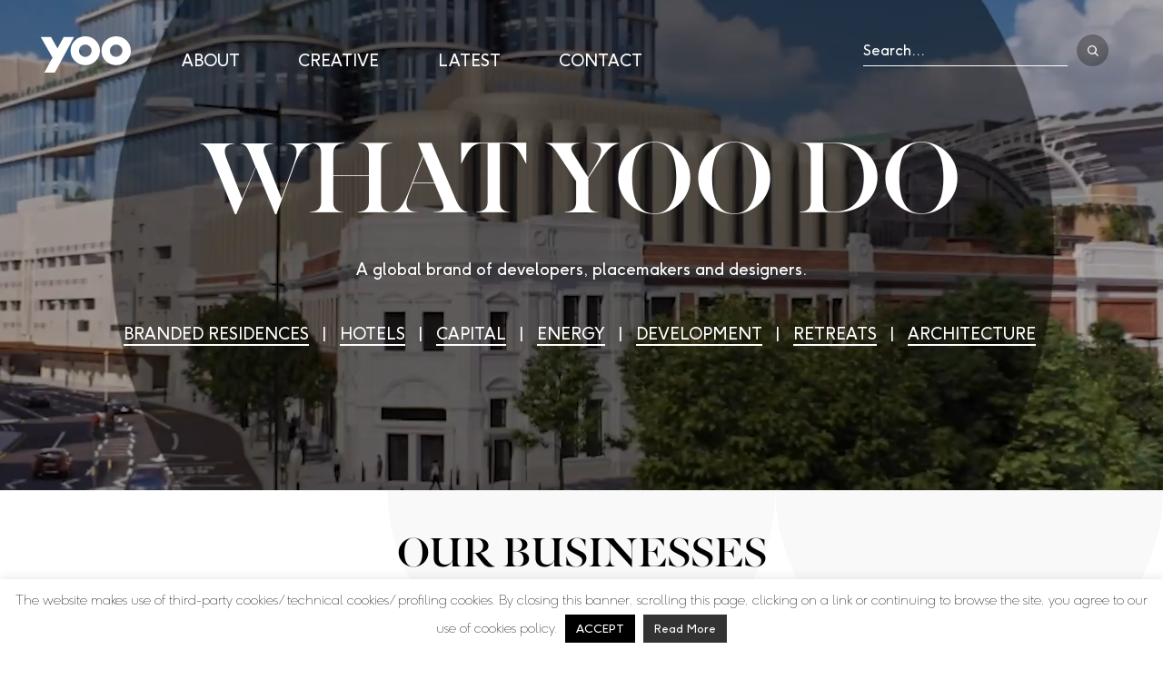

--- FILE ---
content_type: text/html; charset=UTF-8
request_url: https://www.yoo.com/
body_size: 15476
content:
<!doctype html>
<!--[if lt IE 8]>      <html class="no-js lt-ie9 lt-ie8" lang=""> <![endif]-->
<!--[if IE 8]>         <html class="no-js lt-ie9" lang=""> <![endif]-->
<!--[if gt IE 8]><!--> <html class="no-js" lang="EN"> <!--<![endif]-->
	<head>
						<!-- Google Tag Manager Group-->
				<script>(function(w,d,s,l,i){w[l]=w[l]||[];w[l].push({'gtm.start':
				new Date().getTime(),event:'gtm.js'});var f=d.getElementsByTagName(s)[0],
				j=d.createElement(s),dl=l!='dataLayer'?'&l='+l:'';j.async=true;j.src=
				'https://www.googletagmanager.com/gtm.js?id='+i+dl;f.parentNode.insertBefore(j,f);
				})(window,document,'script','dataLayer','GTM-KZN32QB');</script>
				<!-- End Google Tag Manager -->
			
		<meta charset="UTF-8">
		<link rel="profile" href="https://gmpg.org/xfn/11">
		<meta name="viewport" content="width=device-width, initial-scale=1">
		
				

		<!-- Chrome, Firefox OS and Opera -->
		<meta name="theme-color" content="#a4e5bd">
		<!-- Windows Phone -->
		<meta name="msapplication-navbutton-color" content="#a4e5bd">
		<!-- iOS Safari -->
		<meta name="apple-mobile-web-app-status-bar-style" content="#a4e5bd">
	
		<meta name='robots' content='index, follow, max-image-preview:large, max-snippet:-1, max-video-preview:-1' />
	<style>img:is([sizes="auto" i], [sizes^="auto," i]) { contain-intrinsic-size: 3000px 1500px }</style>
	
	<!-- This site is optimized with the Yoast SEO plugin v21.8 - https://yoast.com/wordpress/plugins/seo/ -->
	<title>YOO | Hotel &amp; Residential Design, Branding &amp; Marketing</title>
	<meta name="description" content="YOO are a global brand of developers, placemakers &amp; designers with a mission to improve the way people live, work and play. Find out more." />
	<link rel="canonical" href="https://www.yoo.com/" />
	<meta property="og:locale" content="en_US" />
	<meta property="og:type" content="website" />
	<meta property="og:title" content="YOO | Hotel &amp; Residential Design, Branding &amp; Marketing" />
	<meta property="og:description" content="YOO are a global brand of developers, placemakers &amp; designers with a mission to improve the way people live, work and play. Find out more." />
	<meta property="og:url" content="https://www.yoo.com/" />
	<meta property="og:site_name" content="YOO" />
	<meta property="article:modified_time" content="2023-01-25T18:21:04+00:00" />
	<meta property="og:image" content="https://www.yoo.com/wp-content/uploads/2019/07/YOO-Hero-1.jpg" />
	<meta property="og:image:width" content="3000" />
	<meta property="og:image:height" content="1638" />
	<meta property="og:image:type" content="image/jpeg" />
	<meta name="twitter:card" content="summary_large_image" />
	<script type="application/ld+json" class="yoast-schema-graph">{"@context":"https://schema.org","@graph":[{"@type":"WebPage","@id":"https://www.yoo.com/","url":"https://www.yoo.com/","name":"YOO | Hotel & Residential Design, Branding & Marketing","isPartOf":{"@id":"https://www.yoo.com/#website"},"primaryImageOfPage":{"@id":"https://www.yoo.com/#primaryimage"},"image":{"@id":"https://www.yoo.com/#primaryimage"},"thumbnailUrl":"https://www.yoo.com/wp-content/uploads/2019/07/YOO-Hero-1.jpg","datePublished":"2019-04-12T14:50:53+00:00","dateModified":"2023-01-25T18:21:04+00:00","description":"YOO are a global brand of developers, placemakers & designers with a mission to improve the way people live, work and play. Find out more.","breadcrumb":{"@id":"https://www.yoo.com/#breadcrumb"},"inLanguage":"en-US","potentialAction":[{"@type":"ReadAction","target":["https://www.yoo.com/"]}]},{"@type":"ImageObject","inLanguage":"en-US","@id":"https://www.yoo.com/#primaryimage","url":"https://www.yoo.com/wp-content/uploads/2019/07/YOO-Hero-1.jpg","contentUrl":"https://www.yoo.com/wp-content/uploads/2019/07/YOO-Hero-1.jpg","width":3000,"height":1638},{"@type":"BreadcrumbList","@id":"https://www.yoo.com/#breadcrumb","itemListElement":[{"@type":"ListItem","position":1,"name":"home"}]},{"@type":"WebSite","@id":"https://www.yoo.com/#website","url":"https://www.yoo.com/","name":"YOO","description":"","potentialAction":[{"@type":"SearchAction","target":{"@type":"EntryPoint","urlTemplate":"https://www.yoo.com/?s={search_term_string}"},"query-input":"required name=search_term_string"}],"inLanguage":"en-US"}]}</script>
	<!-- / Yoast SEO plugin. -->


<link rel='dns-prefetch' href='//cdnjs.cloudflare.com' />
<link rel='dns-prefetch' href='//stackpath.bootstrapcdn.com' />
<link rel='dns-prefetch' href='//unpkg.com' />
<link rel='dns-prefetch' href='//use.typekit.net' />
<link rel="alternate" type="application/rss+xml" title="YOO &raquo; Feed" href="https://www.yoo.com/feed/" />
<link rel="alternate" type="application/rss+xml" title="YOO &raquo; Comments Feed" href="https://www.yoo.com/comments/feed/" />
<script type="text/javascript">
/* <![CDATA[ */
window._wpemojiSettings = {"baseUrl":"https:\/\/s.w.org\/images\/core\/emoji\/16.0.1\/72x72\/","ext":".png","svgUrl":"https:\/\/s.w.org\/images\/core\/emoji\/16.0.1\/svg\/","svgExt":".svg","source":{"concatemoji":"https:\/\/www.yoo.com\/wp-includes\/js\/wp-emoji-release.min.js?ver=6.8.3"}};
/*! This file is auto-generated */
!function(s,n){var o,i,e;function c(e){try{var t={supportTests:e,timestamp:(new Date).valueOf()};sessionStorage.setItem(o,JSON.stringify(t))}catch(e){}}function p(e,t,n){e.clearRect(0,0,e.canvas.width,e.canvas.height),e.fillText(t,0,0);var t=new Uint32Array(e.getImageData(0,0,e.canvas.width,e.canvas.height).data),a=(e.clearRect(0,0,e.canvas.width,e.canvas.height),e.fillText(n,0,0),new Uint32Array(e.getImageData(0,0,e.canvas.width,e.canvas.height).data));return t.every(function(e,t){return e===a[t]})}function u(e,t){e.clearRect(0,0,e.canvas.width,e.canvas.height),e.fillText(t,0,0);for(var n=e.getImageData(16,16,1,1),a=0;a<n.data.length;a++)if(0!==n.data[a])return!1;return!0}function f(e,t,n,a){switch(t){case"flag":return n(e,"\ud83c\udff3\ufe0f\u200d\u26a7\ufe0f","\ud83c\udff3\ufe0f\u200b\u26a7\ufe0f")?!1:!n(e,"\ud83c\udde8\ud83c\uddf6","\ud83c\udde8\u200b\ud83c\uddf6")&&!n(e,"\ud83c\udff4\udb40\udc67\udb40\udc62\udb40\udc65\udb40\udc6e\udb40\udc67\udb40\udc7f","\ud83c\udff4\u200b\udb40\udc67\u200b\udb40\udc62\u200b\udb40\udc65\u200b\udb40\udc6e\u200b\udb40\udc67\u200b\udb40\udc7f");case"emoji":return!a(e,"\ud83e\udedf")}return!1}function g(e,t,n,a){var r="undefined"!=typeof WorkerGlobalScope&&self instanceof WorkerGlobalScope?new OffscreenCanvas(300,150):s.createElement("canvas"),o=r.getContext("2d",{willReadFrequently:!0}),i=(o.textBaseline="top",o.font="600 32px Arial",{});return e.forEach(function(e){i[e]=t(o,e,n,a)}),i}function t(e){var t=s.createElement("script");t.src=e,t.defer=!0,s.head.appendChild(t)}"undefined"!=typeof Promise&&(o="wpEmojiSettingsSupports",i=["flag","emoji"],n.supports={everything:!0,everythingExceptFlag:!0},e=new Promise(function(e){s.addEventListener("DOMContentLoaded",e,{once:!0})}),new Promise(function(t){var n=function(){try{var e=JSON.parse(sessionStorage.getItem(o));if("object"==typeof e&&"number"==typeof e.timestamp&&(new Date).valueOf()<e.timestamp+604800&&"object"==typeof e.supportTests)return e.supportTests}catch(e){}return null}();if(!n){if("undefined"!=typeof Worker&&"undefined"!=typeof OffscreenCanvas&&"undefined"!=typeof URL&&URL.createObjectURL&&"undefined"!=typeof Blob)try{var e="postMessage("+g.toString()+"("+[JSON.stringify(i),f.toString(),p.toString(),u.toString()].join(",")+"));",a=new Blob([e],{type:"text/javascript"}),r=new Worker(URL.createObjectURL(a),{name:"wpTestEmojiSupports"});return void(r.onmessage=function(e){c(n=e.data),r.terminate(),t(n)})}catch(e){}c(n=g(i,f,p,u))}t(n)}).then(function(e){for(var t in e)n.supports[t]=e[t],n.supports.everything=n.supports.everything&&n.supports[t],"flag"!==t&&(n.supports.everythingExceptFlag=n.supports.everythingExceptFlag&&n.supports[t]);n.supports.everythingExceptFlag=n.supports.everythingExceptFlag&&!n.supports.flag,n.DOMReady=!1,n.readyCallback=function(){n.DOMReady=!0}}).then(function(){return e}).then(function(){var e;n.supports.everything||(n.readyCallback(),(e=n.source||{}).concatemoji?t(e.concatemoji):e.wpemoji&&e.twemoji&&(t(e.twemoji),t(e.wpemoji)))}))}((window,document),window._wpemojiSettings);
/* ]]> */
</script>
<style id='wp-emoji-styles-inline-css' type='text/css'>

	img.wp-smiley, img.emoji {
		display: inline !important;
		border: none !important;
		box-shadow: none !important;
		height: 1em !important;
		width: 1em !important;
		margin: 0 0.07em !important;
		vertical-align: -0.1em !important;
		background: none !important;
		padding: 0 !important;
	}
</style>
<link rel='stylesheet' id='wp-block-library-css' href='https://www.yoo.com/wp-includes/css/dist/block-library/style.min.css?ver=6.8.3' type='text/css' media='all' />
<style id='classic-theme-styles-inline-css' type='text/css'>
/*! This file is auto-generated */
.wp-block-button__link{color:#fff;background-color:#32373c;border-radius:9999px;box-shadow:none;text-decoration:none;padding:calc(.667em + 2px) calc(1.333em + 2px);font-size:1.125em}.wp-block-file__button{background:#32373c;color:#fff;text-decoration:none}
</style>
<style id='global-styles-inline-css' type='text/css'>
:root{--wp--preset--aspect-ratio--square: 1;--wp--preset--aspect-ratio--4-3: 4/3;--wp--preset--aspect-ratio--3-4: 3/4;--wp--preset--aspect-ratio--3-2: 3/2;--wp--preset--aspect-ratio--2-3: 2/3;--wp--preset--aspect-ratio--16-9: 16/9;--wp--preset--aspect-ratio--9-16: 9/16;--wp--preset--color--black: #000000;--wp--preset--color--cyan-bluish-gray: #abb8c3;--wp--preset--color--white: #ffffff;--wp--preset--color--pale-pink: #f78da7;--wp--preset--color--vivid-red: #cf2e2e;--wp--preset--color--luminous-vivid-orange: #ff6900;--wp--preset--color--luminous-vivid-amber: #fcb900;--wp--preset--color--light-green-cyan: #7bdcb5;--wp--preset--color--vivid-green-cyan: #00d084;--wp--preset--color--pale-cyan-blue: #8ed1fc;--wp--preset--color--vivid-cyan-blue: #0693e3;--wp--preset--color--vivid-purple: #9b51e0;--wp--preset--gradient--vivid-cyan-blue-to-vivid-purple: linear-gradient(135deg,rgba(6,147,227,1) 0%,rgb(155,81,224) 100%);--wp--preset--gradient--light-green-cyan-to-vivid-green-cyan: linear-gradient(135deg,rgb(122,220,180) 0%,rgb(0,208,130) 100%);--wp--preset--gradient--luminous-vivid-amber-to-luminous-vivid-orange: linear-gradient(135deg,rgba(252,185,0,1) 0%,rgba(255,105,0,1) 100%);--wp--preset--gradient--luminous-vivid-orange-to-vivid-red: linear-gradient(135deg,rgba(255,105,0,1) 0%,rgb(207,46,46) 100%);--wp--preset--gradient--very-light-gray-to-cyan-bluish-gray: linear-gradient(135deg,rgb(238,238,238) 0%,rgb(169,184,195) 100%);--wp--preset--gradient--cool-to-warm-spectrum: linear-gradient(135deg,rgb(74,234,220) 0%,rgb(151,120,209) 20%,rgb(207,42,186) 40%,rgb(238,44,130) 60%,rgb(251,105,98) 80%,rgb(254,248,76) 100%);--wp--preset--gradient--blush-light-purple: linear-gradient(135deg,rgb(255,206,236) 0%,rgb(152,150,240) 100%);--wp--preset--gradient--blush-bordeaux: linear-gradient(135deg,rgb(254,205,165) 0%,rgb(254,45,45) 50%,rgb(107,0,62) 100%);--wp--preset--gradient--luminous-dusk: linear-gradient(135deg,rgb(255,203,112) 0%,rgb(199,81,192) 50%,rgb(65,88,208) 100%);--wp--preset--gradient--pale-ocean: linear-gradient(135deg,rgb(255,245,203) 0%,rgb(182,227,212) 50%,rgb(51,167,181) 100%);--wp--preset--gradient--electric-grass: linear-gradient(135deg,rgb(202,248,128) 0%,rgb(113,206,126) 100%);--wp--preset--gradient--midnight: linear-gradient(135deg,rgb(2,3,129) 0%,rgb(40,116,252) 100%);--wp--preset--font-size--small: 13px;--wp--preset--font-size--medium: 20px;--wp--preset--font-size--large: 36px;--wp--preset--font-size--x-large: 42px;--wp--preset--spacing--20: 0.44rem;--wp--preset--spacing--30: 0.67rem;--wp--preset--spacing--40: 1rem;--wp--preset--spacing--50: 1.5rem;--wp--preset--spacing--60: 2.25rem;--wp--preset--spacing--70: 3.38rem;--wp--preset--spacing--80: 5.06rem;--wp--preset--shadow--natural: 6px 6px 9px rgba(0, 0, 0, 0.2);--wp--preset--shadow--deep: 12px 12px 50px rgba(0, 0, 0, 0.4);--wp--preset--shadow--sharp: 6px 6px 0px rgba(0, 0, 0, 0.2);--wp--preset--shadow--outlined: 6px 6px 0px -3px rgba(255, 255, 255, 1), 6px 6px rgba(0, 0, 0, 1);--wp--preset--shadow--crisp: 6px 6px 0px rgba(0, 0, 0, 1);}:where(.is-layout-flex){gap: 0.5em;}:where(.is-layout-grid){gap: 0.5em;}body .is-layout-flex{display: flex;}.is-layout-flex{flex-wrap: wrap;align-items: center;}.is-layout-flex > :is(*, div){margin: 0;}body .is-layout-grid{display: grid;}.is-layout-grid > :is(*, div){margin: 0;}:where(.wp-block-columns.is-layout-flex){gap: 2em;}:where(.wp-block-columns.is-layout-grid){gap: 2em;}:where(.wp-block-post-template.is-layout-flex){gap: 1.25em;}:where(.wp-block-post-template.is-layout-grid){gap: 1.25em;}.has-black-color{color: var(--wp--preset--color--black) !important;}.has-cyan-bluish-gray-color{color: var(--wp--preset--color--cyan-bluish-gray) !important;}.has-white-color{color: var(--wp--preset--color--white) !important;}.has-pale-pink-color{color: var(--wp--preset--color--pale-pink) !important;}.has-vivid-red-color{color: var(--wp--preset--color--vivid-red) !important;}.has-luminous-vivid-orange-color{color: var(--wp--preset--color--luminous-vivid-orange) !important;}.has-luminous-vivid-amber-color{color: var(--wp--preset--color--luminous-vivid-amber) !important;}.has-light-green-cyan-color{color: var(--wp--preset--color--light-green-cyan) !important;}.has-vivid-green-cyan-color{color: var(--wp--preset--color--vivid-green-cyan) !important;}.has-pale-cyan-blue-color{color: var(--wp--preset--color--pale-cyan-blue) !important;}.has-vivid-cyan-blue-color{color: var(--wp--preset--color--vivid-cyan-blue) !important;}.has-vivid-purple-color{color: var(--wp--preset--color--vivid-purple) !important;}.has-black-background-color{background-color: var(--wp--preset--color--black) !important;}.has-cyan-bluish-gray-background-color{background-color: var(--wp--preset--color--cyan-bluish-gray) !important;}.has-white-background-color{background-color: var(--wp--preset--color--white) !important;}.has-pale-pink-background-color{background-color: var(--wp--preset--color--pale-pink) !important;}.has-vivid-red-background-color{background-color: var(--wp--preset--color--vivid-red) !important;}.has-luminous-vivid-orange-background-color{background-color: var(--wp--preset--color--luminous-vivid-orange) !important;}.has-luminous-vivid-amber-background-color{background-color: var(--wp--preset--color--luminous-vivid-amber) !important;}.has-light-green-cyan-background-color{background-color: var(--wp--preset--color--light-green-cyan) !important;}.has-vivid-green-cyan-background-color{background-color: var(--wp--preset--color--vivid-green-cyan) !important;}.has-pale-cyan-blue-background-color{background-color: var(--wp--preset--color--pale-cyan-blue) !important;}.has-vivid-cyan-blue-background-color{background-color: var(--wp--preset--color--vivid-cyan-blue) !important;}.has-vivid-purple-background-color{background-color: var(--wp--preset--color--vivid-purple) !important;}.has-black-border-color{border-color: var(--wp--preset--color--black) !important;}.has-cyan-bluish-gray-border-color{border-color: var(--wp--preset--color--cyan-bluish-gray) !important;}.has-white-border-color{border-color: var(--wp--preset--color--white) !important;}.has-pale-pink-border-color{border-color: var(--wp--preset--color--pale-pink) !important;}.has-vivid-red-border-color{border-color: var(--wp--preset--color--vivid-red) !important;}.has-luminous-vivid-orange-border-color{border-color: var(--wp--preset--color--luminous-vivid-orange) !important;}.has-luminous-vivid-amber-border-color{border-color: var(--wp--preset--color--luminous-vivid-amber) !important;}.has-light-green-cyan-border-color{border-color: var(--wp--preset--color--light-green-cyan) !important;}.has-vivid-green-cyan-border-color{border-color: var(--wp--preset--color--vivid-green-cyan) !important;}.has-pale-cyan-blue-border-color{border-color: var(--wp--preset--color--pale-cyan-blue) !important;}.has-vivid-cyan-blue-border-color{border-color: var(--wp--preset--color--vivid-cyan-blue) !important;}.has-vivid-purple-border-color{border-color: var(--wp--preset--color--vivid-purple) !important;}.has-vivid-cyan-blue-to-vivid-purple-gradient-background{background: var(--wp--preset--gradient--vivid-cyan-blue-to-vivid-purple) !important;}.has-light-green-cyan-to-vivid-green-cyan-gradient-background{background: var(--wp--preset--gradient--light-green-cyan-to-vivid-green-cyan) !important;}.has-luminous-vivid-amber-to-luminous-vivid-orange-gradient-background{background: var(--wp--preset--gradient--luminous-vivid-amber-to-luminous-vivid-orange) !important;}.has-luminous-vivid-orange-to-vivid-red-gradient-background{background: var(--wp--preset--gradient--luminous-vivid-orange-to-vivid-red) !important;}.has-very-light-gray-to-cyan-bluish-gray-gradient-background{background: var(--wp--preset--gradient--very-light-gray-to-cyan-bluish-gray) !important;}.has-cool-to-warm-spectrum-gradient-background{background: var(--wp--preset--gradient--cool-to-warm-spectrum) !important;}.has-blush-light-purple-gradient-background{background: var(--wp--preset--gradient--blush-light-purple) !important;}.has-blush-bordeaux-gradient-background{background: var(--wp--preset--gradient--blush-bordeaux) !important;}.has-luminous-dusk-gradient-background{background: var(--wp--preset--gradient--luminous-dusk) !important;}.has-pale-ocean-gradient-background{background: var(--wp--preset--gradient--pale-ocean) !important;}.has-electric-grass-gradient-background{background: var(--wp--preset--gradient--electric-grass) !important;}.has-midnight-gradient-background{background: var(--wp--preset--gradient--midnight) !important;}.has-small-font-size{font-size: var(--wp--preset--font-size--small) !important;}.has-medium-font-size{font-size: var(--wp--preset--font-size--medium) !important;}.has-large-font-size{font-size: var(--wp--preset--font-size--large) !important;}.has-x-large-font-size{font-size: var(--wp--preset--font-size--x-large) !important;}
:where(.wp-block-post-template.is-layout-flex){gap: 1.25em;}:where(.wp-block-post-template.is-layout-grid){gap: 1.25em;}
:where(.wp-block-columns.is-layout-flex){gap: 2em;}:where(.wp-block-columns.is-layout-grid){gap: 2em;}
:root :where(.wp-block-pullquote){font-size: 1.5em;line-height: 1.6;}
</style>
<link rel='stylesheet' id='cf7-countries-css' href='https://www.yoo.com/wp-content/plugins/cf7-countries/public/css/cf7-countries-public.css?ver=1.0.0' type='text/css' media='all' />
<link rel='stylesheet' id='contact-form-7-css' href='https://www.yoo.com/wp-content/plugins/contact-form-7/includes/css/styles.css?ver=5.8.6' type='text/css' media='all' />
<style id='contact-form-7-inline-css' type='text/css'>
.wpcf7 .wpcf7-recaptcha iframe {margin-bottom: 0;}.wpcf7 .wpcf7-recaptcha[data-align="center"] > div {margin: 0 auto;}.wpcf7 .wpcf7-recaptcha[data-align="right"] > div {margin: 0 0 0 auto;}
</style>
<link rel='stylesheet' id='cookie-law-info-css' href='https://www.yoo.com/wp-content/plugins/cookie-law-info/legacy/public/css/cookie-law-info-public.css?ver=3.1.8' type='text/css' media='all' />
<link rel='stylesheet' id='cookie-law-info-gdpr-css' href='https://www.yoo.com/wp-content/plugins/cookie-law-info/legacy/public/css/cookie-law-info-gdpr.css?ver=3.1.8' type='text/css' media='all' />
<link rel='stylesheet' id='wppopups-base-css' href='https://www.yoo.com/wp-content/plugins/wp-popups-lite/src/assets/css/wppopups-base.css?ver=2.1.5.5' type='text/css' media='all' />
<link rel='stylesheet' id='typekit-css' href='https://use.typekit.net/ozi2hnl.css?ver=6.8.3' type='text/css' media='all' />
<link rel='stylesheet' id='bootstrap-css' href='https://stackpath.bootstrapcdn.com/bootstrap/4.1.3/css/bootstrap.min.css?ver=4.1.3' type='text/css' media='all' />
<link rel='stylesheet' id='yoo-style-css' href='https://www.yoo.com/wp-content/themes/yoo-main/style.css?ver=1558100765' type='text/css' media='all' />
<link rel='stylesheet' id='yoo-main-style-css' href='https://www.yoo.com/wp-content/themes/yoo-main/style.css?ver=1558100765' type='text/css' media='all' />
<link rel='stylesheet' id='yoo-main-style-main-css' href='https://www.yoo.com/wp-content/themes/yoo-main/css/main.css?ver=1558100765' type='text/css' media='all' />
<link rel='stylesheet' id='lightbox-css' href='https://www.yoo.com/wp-content/themes/yoo/css/lightbox/lightbox.css?ver=6.8.3' type='text/css' media='all' />
<link rel='stylesheet' id='bxSlider-css' href='https://www.yoo.com/wp-content/themes/yoo/css/bxslider/jquery.bxslider.min.css?ver=6.8.3' type='text/css' media='all' />
<link rel='stylesheet' id='colorBox-css' href='https://www.yoo.com/wp-content/themes/yoo/css/colorbox/colorbox.css?ver=1558100765' type='text/css' media='all' />
<script type="text/javascript" src="https://www.yoo.com/wp-content/themes/yoo/js/jquery-3.1.1.min.js" id="jquery-js"></script>
<script type="text/javascript" src="https://www.yoo.com/wp-content/plugins/cf7-countries/public/js/cf7-countries-public.js?ver=1.0.0" id="cf7-countries-js"></script>
<script type="text/javascript" id="cookie-law-info-js-extra">
/* <![CDATA[ */
var Cli_Data = {"nn_cookie_ids":[],"cookielist":[],"non_necessary_cookies":[],"ccpaEnabled":"","ccpaRegionBased":"","ccpaBarEnabled":"","strictlyEnabled":["necessary","obligatoire"],"ccpaType":"gdpr","js_blocking":"","custom_integration":"","triggerDomRefresh":"","secure_cookies":""};
var cli_cookiebar_settings = {"animate_speed_hide":"500","animate_speed_show":"500","background":"#FFF","border":"#b1a6a6c2","border_on":"","button_1_button_colour":"#000","button_1_button_hover":"#000000","button_1_link_colour":"#fff","button_1_as_button":"1","button_1_new_win":"","button_2_button_colour":"#333","button_2_button_hover":"#292929","button_2_link_colour":"#ffffff","button_2_as_button":"1","button_2_hidebar":"","button_3_button_colour":"#000","button_3_button_hover":"#000000","button_3_link_colour":"#fff","button_3_as_button":"1","button_3_new_win":"","button_4_button_colour":"#000","button_4_button_hover":"#000000","button_4_link_colour":"#62a329","button_4_as_button":"","button_7_button_colour":"#61a229","button_7_button_hover":"#4e8221","button_7_link_colour":"#fff","button_7_as_button":"1","button_7_new_win":"","font_family":"inherit","header_fix":"","notify_animate_hide":"1","notify_animate_show":"","notify_div_id":"#cookie-law-info-bar","notify_position_horizontal":"right","notify_position_vertical":"bottom","scroll_close":"","scroll_close_reload":"","accept_close_reload":"","reject_close_reload":"","showagain_tab":"","showagain_background":"#fff","showagain_border":"#000","showagain_div_id":"#cookie-law-info-again","showagain_x_position":"100px","text":"#000","show_once_yn":"","show_once":"10000","logging_on":"","as_popup":"","popup_overlay":"1","bar_heading_text":"","cookie_bar_as":"banner","popup_showagain_position":"bottom-right","widget_position":"left"};
var log_object = {"ajax_url":"https:\/\/www.yoo.com\/wp-admin\/admin-ajax.php"};
/* ]]> */
</script>
<script type="text/javascript" src="https://www.yoo.com/wp-content/plugins/cookie-law-info/legacy/public/js/cookie-law-info-public.js?ver=3.1.8" id="cookie-law-info-js"></script>
<link rel="https://api.w.org/" href="https://www.yoo.com/wp-json/" /><link rel="alternate" title="JSON" type="application/json" href="https://www.yoo.com/wp-json/wp/v2/pages/5" /><link rel="EditURI" type="application/rsd+xml" title="RSD" href="https://www.yoo.com/xmlrpc.php?rsd" />
<link rel='shortlink' href='https://www.yoo.com/' />
<link rel="alternate" title="oEmbed (JSON)" type="application/json+oembed" href="https://www.yoo.com/wp-json/oembed/1.0/embed?url=https%3A%2F%2Fwww.yoo.com%2F" />
<link rel="alternate" title="oEmbed (XML)" type="text/xml+oembed" href="https://www.yoo.com/wp-json/oembed/1.0/embed?url=https%3A%2F%2Fwww.yoo.com%2F&#038;format=xml" />
<style type="text/css">.recentcomments a{display:inline !important;padding:0 !important;margin:0 !important;}</style><link rel="icon" href="https://www.yoo.com/wp-content/uploads/2020/05/cropped-logo-favicon-2-32x32.png" sizes="32x32" />
<link rel="icon" href="https://www.yoo.com/wp-content/uploads/2020/05/cropped-logo-favicon-2-192x192.png" sizes="192x192" />
<link rel="apple-touch-icon" href="https://www.yoo.com/wp-content/uploads/2020/05/cropped-logo-favicon-2-180x180.png" />
<meta name="msapplication-TileImage" content="https://www.yoo.com/wp-content/uploads/2020/05/cropped-logo-favicon-2-270x270.png" />
		
		<script async defer src="https://maps.googleapis.com/maps/api/js?key=AIzaSyAxb79zifMehxLykvUOvTGF5f6sK4w0IKg"></script>
		<link href="https://stackpath.bootstrapcdn.com/font-awesome/4.7.0/css/font-awesome.min.css" rel="stylesheet" integrity="sha384-wvfXpqpZZVQGK6TAh5PVlGOfQNHSoD2xbE+QkPxCAFlNEevoEH3Sl0sibVcOQVnN" crossorigin="anonymous">
		
		<script type="text/javascript" src="https://cdnjs.cloudflare.com/ajax/libs/moment.js/2.22.2/moment.min.js"></script>
		<script type="text/javascript" src="https://cdnjs.cloudflare.com/ajax/libs/tempusdominus-bootstrap-4/5.0.0-alpha14/js/tempusdominus-bootstrap-4.min.js"></script>
  		<link rel="stylesheet" href="https://cdnjs.cloudflare.com/ajax/libs/tempusdominus-bootstrap-4/5.0.0-alpha14/css/tempusdominus-bootstrap-4.min.css" />

	</head>
	<body class="home wp-singular page-template page-template-tpl-homepage page-template-tpl-homepage-php page page-id-5 wp-theme-yoo wp-child-theme-yoo-main">
			<!-- Google Tag Manager (noscript) Group -->
		<noscript><iframe src="https://www.googletagmanager.com/ns.html?id=GTM-KZN32QB"
		height="0" width="0" style="display:none;visibility:hidden"></iframe></noscript>
		<!-- End Google Tag Manager (noscript) -->

	
<!--[if lte IE 7]> <p class="browsehappy">You are using an <strong>outdated</strong> browser. Please <a href="http://browsehappy.com/">upgrade your browser</a> to improve your experience.</p> <![endif]-->

<!-- Header -->
<header>
	<div class="row">
		<div class="col-12 col-md-12 col-lg-1 logo-container nopadd">
					<a href="https://www.yoo.com/" class="logo yoo"></a>
				</div>
		<div class="col-12 col-md-12 col-lg-7 col-xl-6 nav-container nopadd">
			<div class="menu-top-menu-container"><ul id="menu-top-menu" class="menu"><li id="menu-item-7" class="menu-item menu-item-type-post_type menu-item-object-page menu-item-7"><a href="https://www.yoo.com/about-us/">ABOUT</a></li>
<li id="menu-item-16" class="menu-item menu-item-type-post_type menu-item-object-page menu-item-16"><a href="https://www.yoo.com/creative-and-design/">CREATIVE</a></li>
<li id="menu-item-924" class="menu-item menu-item-type-post_type menu-item-object-page menu-item-924"><a href="https://www.yoo.com/latest-news/">LATEST</a></li>
<li id="menu-item-20" class="menu-item menu-item-type-post_type menu-item-object-page menu-item-20"><a href="https://www.yoo.com/contact/">CONTACT</a></li>
</ul></div>		</div>
		<div class="col-12 d-md-none d-lg-block col-lg-2 col-xl-4 line-divider"></div>
		<div class="col-12 d-md-none d-lg-block col-lg-2 col-xl-1 btn-container nopadd">
			<!--<a href="#" class="btn-language">en</a>-->
			<div class="search-box-wrapper" style="display:block;">
				<form  role="search" method="get" class="" action="https://www.yoo.com/">
					<input type="text" name="s" placeholder="Search..."/>
					<input type="submit" value=""/>
				</form>
			</div>
			<!-- <a href="#" class="btn-search"></a> -->

			<!--<div class="languages-menu">
				
				<ul>
					<li><a href="#" class="selected" rel="en">English</a></li>
					<li><a href="#" rel="pt">Portuguese</a></li>
					<li><a href="#" rel="欢">欢迎来到</a></li>
					<li><a href="#" rel="es">Español</a></li>
				</ul>

			</div>-->

			<!-- <div class="search-box-wrapper">
				<form  role="search" method="get" class="" action="">
					<input type="text" name="s" placeholder="Search..."/>
					<input type="submit" value=""/>
				</form>
			</div> -->

		</div>
		<a href="#" class="btn-mobile-menu">
			<span class="top"></span>
			<span class="mid"></span>
			<span class="btm"></span>
		</a>
	</div>
</header>
<div class="main-wrapper">
	<!--<div>
	<pre><code></code></pre>
</div>-->		
					<div class="col-12 nopadd hero hero-home" style="overflow: hidden;">

				<video playsinline="playsinline" autoplay="autoplay" muted="muted" loop="loop" class="video-frame">
					<source src=https://www.yoo.com/wp-content/uploads/2019/08/1.-Yoo.com-intro-video.mp4 type="video/mp4">
				</video>

				<div class="row" style="width:110%;">
				<div class="hero-content col-12 col-md-10 centered" style="top: 45%;">
					<h1>What YOO do</h1>
					<p>A global brand of developers, placemakers and designers.<br />
</p>
				</div>
				<div class="hero-content col-12 col-md-10 centered">
																<a style="margin-right:5px;" href="https://www.yooresidences.com/" target="_blank" class="btn-underline-nobg btn-video-nobg">BRANDED RESIDENCES</a>
																				 <p style="display:inline; padding: 0 10px 0 10px;"> | </p> 	<a style="margin-right:5px;" href="https://yoohotels.com/" target="_blank" class="btn-underline-nobg btn-video-nobg">HOTELS</a>
																				 <p style="display:inline; padding: 0 10px 0 10px;"> | </p> 	<a style="margin-right:5px;" href="https://yoocapital.com/" target="_blank" class="btn-underline-nobg btn-video-nobg">CAPITAL</a>
																				 <p style="display:inline; padding: 0 10px 0 10px;"> | </p> 	<a style="margin-right:5px;" href="http://yooenergy.com/" target="_blank" class="btn-underline-nobg btn-video-nobg">ENERGY</a>
																				 <p style="display:inline; padding: 0 10px 0 10px;"> | </p> 	<a style="margin-right:5px;" href="https://www.yoo.com/businesses/yoo-development/" target="_blank" class="btn-underline-nobg btn-video-nobg">DEVELOPMENT</a>
																				 <p style="display:inline; padding: 0 10px 0 10px;"> | </p> 	<a style="margin-right:5px;" href="https://www.yoo.com/what-yoo-do/yoo-retreats/" target="_blank" class="btn-underline-nobg btn-video-nobg">RETREATS</a>
																				 <p style="display:inline; padding: 0 10px 0 10px;"> | </p> 	<a style="margin-right:5px;" href="https://www.yoo.com/what-yoo-do/yoo-architecture/" target="_blank" class="btn-underline-nobg btn-video-nobg">ARCHITECTURE</a>
																																								</div>
				</div>
			</div>
		
		<div class="container">		<div class="text-block row content-block-text">
			<div class="col-12 col-md-10 centered">
				<h2 class="underlined">Our Businesses</h2><p>Our mission is to improve the way people live, work and play in the built environment. </p>				<div class="row" >
				<p class="col-md" style="text-align:left; font-weight: normal; font-size: 16px; line-height: 20px;"><b>We listen</b> to the needs of the market, our clients and our partners. <b>We innovate</b> by utilising our collective expertise and range of partnerships to find market leading solutions in real estate development, placemaking and design. <b>We deliver</b> by partnering or directly investing in real estate and with the capability of managing projects from inception through to completion.</p><p class="col-md" style="text-align:left; font-weight: normal; font-size: 16px; line-height: 20px;">To ensure our design-led approach to real estate is always on the cutting edge, we maintain a celebrated roster of Creative Directors including world renowned visionaries such as Philippe Starck, Marcel Wanders, Jade Jagger, Steve Leung and Mark Davison.</p>				</div>
						<a href="https://www.yoo.com/about-us/" class="btn-underline">View our story</a>
					</div>
		</div>
		
		<div class="col-12 content-block sp-grid-3">


			<div class="row">		<div class="col-12 col-md-6 col-lg-4 sp">
			<div class="sp-image">
									<a href="https://www.yooresidences.com/">
						<div class="the-img" style="background-image:url('https://www.yoo.com/wp-content/uploads/2019/08/24-29-JFL_08_BIBLIOTECA-1-e1558447498531.jpg');"></div>
					</a>
							</div>
							<a href="https://www.yooresidences.com/" style="color:black; text-decoration:none;">
					<div class="sp-content">
																		<h3>Branded Residences</h3>																		<p>Yoo pioneered the lifestyle-led, branded real estate movement over 20 years ago. Today we are the world’s largest non-hotel residential brand. Our brand increases development visibility and offers investors a proven, reliable investment opportunity.</p>																										<a href="https://www.yooresidences.com/" class="btn-external btn-underline" target="_blank" rel="noopener noreferrer">See all properties</a>
													</div>
				</a>
					</div>
				<div class="col-12 col-md-6 col-lg-4 sp">
			<div class="sp-image">
									<a href="https://yoohotels.com/">
						<div class="the-img" style="background-image:url('https://www.yoo.com/wp-content/uploads/2019/08/Rio-de-Janeiro.jpg');"></div>
					</a>
							</div>
							<a href="https://yoohotels.com/" style="color:black; text-decoration:none;">
					<div class="sp-content">
																		<h3>Hotels</h3>																		<p>From fun and funky Rio de Janeiro to the relaxing and picturesque Cotswolds, YOO Hotels and Resorts surprise and delight even the most jaded traveller with contemporary, imaginative and sophisticated hotels.<br /><br /></p>																										<a href="https://yoohotels.com/" class="btn-external btn-underline" target="_blank" rel="noopener noreferrer">See our destinations</a>
													</div>
				</a>
					</div>
				<div class="col-12 col-md-6 col-lg-4 sp">
			<div class="sp-image">
									<a href="https://yoocapital.com/">
						<div class="the-img" style="background-image:url('https://www.yoo.com/wp-content/uploads/2019/08/capital.jpg');"></div>
					</a>
							</div>
							<a href="https://yoocapital.com/" style="color:black; text-decoration:none;">
					<div class="sp-content">
																		<h3>Capital</h3>																		<p>Yoo Capital Management is a special situations, principal investment firm invested in £2.0 billion of AUM and 2.7 million square feet across Greater London and the UK.<br /><br /><br /></p>																										<a href="https://yoocapital.com/" class="btn-external btn-underline" target="_blank" rel="noopener noreferrer">Learn more</a>
													</div>
				</a>
					</div>
				<div class="col-12 col-md-6 col-lg-4 sp">
			<div class="sp-image">
									<a href="https://www.yoo.com/what-yoo-do/yoo-development/">
						<div class="the-img" style="background-image:url('https://www.yoo.com/wp-content/uploads/2019/07/Developments.jpg');"></div>
					</a>
							</div>
							<a href="https://www.yoo.com/what-yoo-do/yoo-development/" style="color:black; text-decoration:none;">
					<div class="sp-content">
																		<h3>Developments</h3>																		<p>Yoo Developments is the Group’s development platform. It was established to unlock opportunities which create better ways of living, working and playing – particularly focused in London &amp; the Southeast.</p>																										<a href="https://www.yoo.com/what-yoo-do/yoo-development/" class="btn-underline">Get involved</a>
													</div>
				</a>
					</div>
				<div class="col-12 col-md-6 col-lg-4 sp">
			<div class="sp-image">
									<a href="http://yooenergy.com/">
						<div class="the-img" style="background-image:url('https://www.yoo.com/wp-content/uploads/2019/07/shutterstock_597251090.jpg');"></div>
					</a>
							</div>
							<a href="http://yooenergy.com/" style="color:black; text-decoration:none;">
					<div class="sp-content">
																		<h3>Energy</h3>																		<p>YOO Energy works alongside landowners and local communities to create renewable energy projects. We invest in wind turbine projects, solar farms and other sustainable energy projects. <br /><br /></p>																										<a href="http://yooenergy.com/" class="btn-external btn-underline" target="_blank" rel="noopener noreferrer">Learn more</a>
													</div>
				</a>
					</div>
				<div class="col-12 col-md-6 col-lg-4 sp">
			<div class="sp-image">
									<a href="https://www.yoo.com/what-yoo-do/yoo-living/">
						<div class="the-img" style="background-image:url('https://www.yoo.com/wp-content/uploads/2019/08/living.jpg');"></div>
					</a>
							</div>
							<a href="https://www.yoo.com/what-yoo-do/yoo-living/" style="color:black; text-decoration:none;">
					<div class="sp-content">
																		<h3>Living</h3>																		<p>Focused on the same lifestyle and design ethos that is at the root of everything YOO creates, YOO Living sources and redevelops property in prime central London, from single units, to blocks of flats, plots of land and small scale developments.</p>																										<a href="https://www.yoo.com/what-yoo-do/yoo-living/" class="btn-underline">Learn more</a>
													</div>
				</a>
					</div>
		</div>		</div>


		
		<div class="col-12 content-block">


							<div class="row">
					<div class="col-12">
						<h2 class="underlined">Highlights</h2>					</div>
				</div>
				<div class="row">		<div class="col-12 col-md-6 sp">
			<div class="sp-image">
									<a href="https://www.countryandtownhouse.com/cth-life/properties/lakes-by-yoo-is-the-perfect-cotswolds-investment/">
						<div class="the-img" style="background-image:url('https://www.yoo.com/wp-content/uploads/2023/01/TA319_1723.jpg');"></div>
					</a>
							</div>
							<a href="https://www.countryandtownhouse.com/cth-life/properties/lakes-by-yoo-is-the-perfect-cotswolds-investment/" style="color:black; text-decoration:none;">
					<div class="sp-content">
																		<h3>Great British Brands 2023</h3>																		<p>The Lakes by YOO are delighted to feature alongside such a fantastic collection of 'Great British Brands' as listed by Country &amp; Town House within the 2023 edition.

Featuring an interview with our Founder John Hitchcox the article highlights the inspiration behind The Lakes by YOO and future developments like Cotswolds Waters.

"The Lakes is a very personal concept: I dreamt of bringing up children in the country but had a full-time role in London. I loved travelling, business, design, building things and started the YOO business with Philippe Starck, creating a hundred great £100 million+ projects in 46 countries. People recognise value through design: YOO is now the largest residential brand in the world.
</p>																										<a href="https://www.countryandtownhouse.com/cth-life/properties/lakes-by-yoo-is-the-perfect-cotswolds-investment/" class="btn-external btn-underline" target="_blank" rel="noopener noreferrer">Read more</a>
													</div>
				</a>
					</div>
				<div class="col-12 col-md-6 sp">
			<div class="sp-image">
									<a href="https://olympia.co.uk">
						<div class="the-img" style="background-image:url('https://www.yoo.com/wp-content/uploads/2023/01/Olympia-Site-View-Dusk-crop.jpg');"></div>
					</a>
							</div>
							<a href="https://olympia.co.uk" style="color:black; text-decoration:none;">
					<div class="sp-content">
																		<h3>Transformation of an Icon</h3>																		<p>The £1 billion regeneration of Olympia is set to be London’s newest cultural destination with a taste for the spectacular – uniting art, education, entertainment, technology and creative industries. Designed by a Heatherwick Studio and SPPARC Architecture, the rejuvenation of the capital’s busiest events venue – which attracts more than 1.6 million visitors each year – sees the addition of five live entertainment venues, a creative arts school, two globally renowned hotels, 20+ restaurants and eateries, creative offices and studios, and 2.5 acres of gardens and public realm. Launching early 2025.</p>																										<a href="https://olympia.co.uk" class="btn-external btn-underline" target="_blank" rel="noopener noreferrer">Visit the Olympia site</a>
													</div>
				</a>
					</div>
		</div>		</div>


			</div>
	
	<div class="col-12 content-block latest-grid">
		<div class="container">
			<div class="row"> <div class="col-12"> <h2 class="underlined">Latest from YOO</h2> </div> </div>
			<div class="row grid">
				
				<!-- <div class="col-6 col-md-6 col-lg-3 grid-item instagram-post">
					<a href="javascript:void(0);" style="background-image:url('https://yoo.lcars.space/wp-content/uploads/2019/04/placeholder1.jpg');"></a>
				</div>
				
				<div class="col-6 col-md-6 col-lg-3 grid-item twitter-post">
					<div class="post"></div>
				</div> -->
				
						<div class="col-lg-3 grid-item">
							<div class="social-feed-element instagram-layout">
								<a href=https://www.yoo.com/2023/04/26/the-forest-by-yoo-phuket/ target="_blank" class="">
									<img class="attachment" src=https://www.yoo.com/wp-content/uploads/2023/04/Tropical.jpg>
									<div style="height: 32px; width: 32px; background-size: 32px 32px !important; background-color: transparent !important; background-image:url(https://www.yooresidences.com/wp-content/uploads/sites/3/2020/03/Untitled-1-01.svg) !important;" class="ig-icon"></div>

									<div class="content" style="position: absolute; height: 100%; width: 100%; padding:.8rem;">
									<div style="background-color: #ffffff8c; margin-top: 16px; width: 100%; height: 100%; padding:1.2rem; border-radius: 50%; text-align: center; color: black !important; display:grid; margin:0 auto;">
										<span class="date"></span>
										<div>
											<span class="date">26 April 2023</span>
											<h5>The Forest by Yoo, Phuket</h5>
										</div>
									</div>
								</div>
								</a>
							</div>
						</div>

						
						<div class="col-lg-3 grid-item">
							<div class="social-feed-element instagram-layout">
								<a href=https://www.yoo.com/2022/10/12/the-wetherby-arts-brit-school/ target="_blank" class="">
									<img class="attachment" src=https://www.yoo.com/wp-content/uploads/2022/10/Olympia-Masterplan-Day-1920x1080.jpg>
									<div style="height: 32px; width: 32px; background-size: 32px 32px !important; background-color: transparent !important; background-image:url(https://www.yooresidences.com/wp-content/uploads/sites/3/2020/03/Untitled-1-01.svg) !important;" class="ig-icon"></div>

									<div class="content" style="position: absolute; height: 100%; width: 100%; padding:.8rem;">
									<div style="background-color: #ffffff8c; margin-top: 16px; width: 100%; height: 100%; padding:1.2rem; border-radius: 50%; text-align: center; color: black !important; display:grid; margin:0 auto;">
										<span class="date"></span>
										<div>
											<span class="date">12 October 2022</span>
											<h5>The Wetherby Arts BRIT School Olympia</h5>
										</div>
									</div>
								</div>
								</a>
							</div>
						</div>

						
						<div class="col-lg-3 grid-item">
							<div class="social-feed-element instagram-layout">
								<a href=https://www.yoo.com/2022/09/26/hollywood-hill-vietnam/ target="_blank" class="">
									<img class="attachment" src=https://www.yoo.com/wp-content/uploads/2022/10/PC02_Goc-view-Lagoon-1920x1080.jpg>
									<div style="height: 32px; width: 32px; background-size: 32px 32px !important; background-color: transparent !important; background-image:url(https://www.yooresidences.com/wp-content/uploads/sites/3/2020/03/Untitled-1-01.svg) !important;" class="ig-icon"></div>

									<div class="content" style="position: absolute; height: 100%; width: 100%; padding:.8rem;">
									<div style="background-color: #ffffff8c; margin-top: 16px; width: 100%; height: 100%; padding:1.2rem; border-radius: 50%; text-align: center; color: black !important; display:grid; margin:0 auto;">
										<span class="date"></span>
										<div>
											<span class="date">26 September 2022</span>
											<h5>Hollywood Hill, Vietnam</h5>
										</div>
									</div>
								</div>
								</a>
							</div>
						</div>

						
						<div class="col-lg-3 grid-item">
							<div class="social-feed-element instagram-layout">
								<a href=https://www.yoo.com/2022/08/08/launch-of-yoo-one-pune/ target="_blank" class="">
									<img class="attachment" src=https://www.yoo.com/wp-content/uploads/2022/10/Unknown-1.jpeg>
									<div style="height: 32px; width: 32px; background-size: 32px 32px !important; background-color: transparent !important; background-image:url(https://www.yooresidences.com/wp-content/uploads/sites/3/2020/03/Untitled-1-01.svg) !important;" class="ig-icon"></div>

									<div class="content" style="position: absolute; height: 100%; width: 100%; padding:.8rem;">
									<div style="background-color: #ffffff8c; margin-top: 16px; width: 100%; height: 100%; padding:1.2rem; border-radius: 50%; text-align: center; color: black !important; display:grid; margin:0 auto;">
										<span class="date"></span>
										<div>
											<span class="date">08 August 2022</span>
											<h5>Launch of  Yoo One Pune</h5>
										</div>
									</div>
								</div>
								</a>
							</div>
						</div>

						
						<div class="col-lg-3 grid-item">
							<div class="social-feed-element instagram-layout">
								<a href=https://www.yoo.com/2021/07/27/key-workers-living-in-aldgate-east/ target="_blank" class="">
									<img class="attachment" src=https://www.yoo.com/wp-content/uploads/2021/03/nhs-1.jpg>
									<div style="height: 32px; width: 32px; background-size: 32px 32px !important; background-color: transparent !important; background-image:url(https://www.yooresidences.com/wp-content/uploads/sites/3/2020/03/Untitled-1-01.svg) !important;" class="ig-icon"></div>

									<div class="content" style="position: absolute; height: 100%; width: 100%; padding:.8rem;">
									<div style="background-color: #ffffff8c; margin-top: 16px; width: 100%; height: 100%; padding:1.2rem; border-radius: 50%; text-align: center; color: black !important; display:grid; margin:0 auto;">
										<span class="date"></span>
										<div>
											<span class="date">27 July 2021</span>
											<h5>Key Workers Living in Aldgate East</h5>
										</div>
									</div>
								</div>
								</a>
							</div>
						</div>

						
						<div class="col-lg-3 grid-item">
							<div class="social-feed-element instagram-layout">
								<a href=https://www.yoo.com/2021/07/22/olympia-construction-and-tenant-release/ target="_blank" class="">
									<img class="attachment" src=https://www.yoo.com/wp-content/uploads/2021/07/Olympia-Master-Plan-day-1920x1080.jpg>
									<div style="height: 32px; width: 32px; background-size: 32px 32px !important; background-color: transparent !important; background-image:url(https://www.yooresidences.com/wp-content/uploads/sites/3/2020/03/Untitled-1-01.svg) !important;" class="ig-icon"></div>

									<div class="content" style="position: absolute; height: 100%; width: 100%; padding:.8rem;">
									<div style="background-color: #ffffff8c; margin-top: 16px; width: 100%; height: 100%; padding:1.2rem; border-radius: 50%; text-align: center; color: black !important; display:grid; margin:0 auto;">
										<span class="date"></span>
										<div>
											<span class="date">22 July 2021</span>
											<h5>Olympia construction and tenant release</h5>
										</div>
									</div>
								</div>
								</a>
							</div>
						</div>

						
						<div class="col-lg-3 grid-item">
							<div class="social-feed-element instagram-layout">
								<a href=https://www.yoo.com/2021/07/01/luxury-lakeside-apartments/ target="_blank" class="">
									<img class="attachment" src=https://www.yoo.com/wp-content/uploads/2021/07/290616_Terrace_050-1920x1080.jpg>
									<div style="height: 32px; width: 32px; background-size: 32px 32px !important; background-color: transparent !important; background-image:url(https://www.yooresidences.com/wp-content/uploads/sites/3/2020/03/Untitled-1-01.svg) !important;" class="ig-icon"></div>

									<div class="content" style="position: absolute; height: 100%; width: 100%; padding:.8rem;">
									<div style="background-color: #ffffff8c; margin-top: 16px; width: 100%; height: 100%; padding:1.2rem; border-radius: 50%; text-align: center; color: black !important; display:grid; margin:0 auto;">
										<span class="date"></span>
										<div>
											<span class="date">01 July 2021</span>
											<h5>Luxury Lakeside Apartments</h5>
										</div>
									</div>
								</div>
								</a>
							</div>
						</div>

						
						<div class="col-lg-3 grid-item">
							<div class="social-feed-element instagram-layout">
								<a href=https://www.yoo.com/2021/06/13/luxury-waterside-cabins/ target="_blank" class="">
									<img class="attachment" src=https://www.yoo.com/wp-content/uploads/2021/07/210601_TheLakes_Cabin_052-1920x1080.jpg>
									<div style="height: 32px; width: 32px; background-size: 32px 32px !important; background-color: transparent !important; background-image:url(https://www.yooresidences.com/wp-content/uploads/sites/3/2020/03/Untitled-1-01.svg) !important;" class="ig-icon"></div>

									<div class="content" style="position: absolute; height: 100%; width: 100%; padding:.8rem;">
									<div style="background-color: #ffffff8c; margin-top: 16px; width: 100%; height: 100%; padding:1.2rem; border-radius: 50%; text-align: center; color: black !important; display:grid; margin:0 auto;">
										<span class="date"></span>
										<div>
											<span class="date">13 June 2021</span>
											<h5>Luxury Waterside Cabins</h5>
										</div>
									</div>
								</div>
								</a>
							</div>
						</div>

						
						<div class="col-lg-3 grid-item">
							<div class="social-feed-element instagram-layout">
								<a href=https://www.yoo.com/2021/04/03/new-olympia-theatre-announcement/ target="_blank" class="">
									<img class="attachment" src=https://www.yoo.com/wp-content/uploads/2021/07/G-Gate_HERO_VERTICAL_FULL-NAME-1920x1080.jpg>
									<div style="height: 32px; width: 32px; background-size: 32px 32px !important; background-color: transparent !important; background-image:url(https://www.yooresidences.com/wp-content/uploads/sites/3/2020/03/Untitled-1-01.svg) !important;" class="ig-icon"></div>

									<div class="content" style="position: absolute; height: 100%; width: 100%; padding:.8rem;">
									<div style="background-color: #ffffff8c; margin-top: 16px; width: 100%; height: 100%; padding:1.2rem; border-radius: 50%; text-align: center; color: black !important; display:grid; margin:0 auto;">
										<span class="date"></span>
										<div>
											<span class="date">03 April 2021</span>
											<h5>New Olympia Theatre Announcement</h5>
										</div>
									</div>
								</div>
								</a>
							</div>
						</div>

						
						<div class="col-lg-3 grid-item">
							<div class="social-feed-element instagram-layout">
								<a href=https://www.yoo.com/2021/03/15/art-park-at-the-lakes/ target="_blank" class="">
									<img class="attachment" src=https://www.yoo.com/wp-content/uploads/2021/07/2121_March_Dog_WR152-1920x1080.jpg>
									<div style="height: 32px; width: 32px; background-size: 32px 32px !important; background-color: transparent !important; background-image:url(https://www.yooresidences.com/wp-content/uploads/sites/3/2020/03/Untitled-1-01.svg) !important;" class="ig-icon"></div>

									<div class="content" style="position: absolute; height: 100%; width: 100%; padding:.8rem;">
									<div style="background-color: #ffffff8c; margin-top: 16px; width: 100%; height: 100%; padding:1.2rem; border-radius: 50%; text-align: center; color: black !important; display:grid; margin:0 auto;">
										<span class="date"></span>
										<div>
											<span class="date">15 March 2021</span>
											<h5>Art Park at The Lakes</h5>
										</div>
									</div>
								</div>
								</a>
							</div>
						</div>

										
				<!-- <div class="col-6 col-md-6 col-lg-3 grid-item instagram-post">
					<a href="javascript:void(0);" style="background-image:url('https://yoo.lcars.space/wp-content/uploads/2019/04/placeholder1.jpg');"></a>
				</div>
				
				<div class="col-6 col-md-6 col-lg-3 grid-item twitter-post">
					<div class="post"></div>
				</div>
				
				<div class="col-6 col-md-6 col-lg-3 grid-item instagram-post">
					<a href="javascript:void(0);" style="background-image:url('https://yoo.lcars.space/wp-content/uploads/2019/04/placeholder1.jpg');"></a>
				</div>
				
				<div class="col-6 col-md-6 col-lg-3 grid-item instagram-post">
					<a href="javascript:void(0);" style="background-image:url('https://yoo.lcars.space/wp-content/uploads/2019/04/placeholder1.jpg');"></a>
				</div> -->
				
			</div>
					</div>
		<div class="container">
			</div></div><!-- END .main-wrapper -->
<footer>
	<div class="container">
					<div class="row">
				<div class="col-12 social-list-wrapper">
					<ul class="social-list">
					<li><a href="http://www.facebook.com/yooDesignStudio" class="icon-facebook"></a></li>
<li><a href="https://www.instagram.com/yooworldwide" class="icon-instagram"></a></li>
					</ul>
				</div>
			</div>
					
		<div class="row footer-menus">
			<div class="col-12 col-md-3">
				<div class="menu-footer-menu-col-1-container"><ul id="menu-footer-menu-col-1" class="menu"><li id="menu-item-485" class="menu-item menu-item-type-custom menu-item-object-custom menu-item-has-children menu-item-485"><a href="/about-us/">About</a>
<ul class="sub-menu">
	<li id="menu-item-486" class="menu-item menu-item-type-post_type menu-item-object-page menu-item-486"><a href="https://www.yoo.com/about-us/how-yoo-works/">How YOO works</a></li>
	<li id="menu-item-487" class="menu-item menu-item-type-post_type menu-item-object-page menu-item-487"><a href="https://www.yoo.com/about-us/meet-the-team/">Meet the team</a></li>
	<li id="menu-item-488" class="menu-item menu-item-type-post_type menu-item-object-page menu-item-488"><a href="https://www.yoo.com/about-us/achievements/">Achievements</a></li>
	<li id="menu-item-1325" class="menu-item menu-item-type-post_type menu-item-object-page menu-item-1325"><a href="https://www.yoo.com/about-us/press/">Press</a></li>
	<li id="menu-item-491" class="menu-item menu-item-type-post_type menu-item-object-page menu-item-491"><a href="https://www.yoo.com/yoo-careers/">Careers</a></li>
</ul>
</li>
</ul></div>			</div>
			
			<div class="col-12 col-md-3">
				<div class="menu-footer-menu-col-2-container"><ul id="menu-footer-menu-col-2" class="menu"><li id="menu-item-492" class="menu-item menu-item-type-custom menu-item-object-custom menu-item-has-children menu-item-492"><a href="https://www.yoohotels.com">YOO Hotels</a>
<ul class="sub-menu">
	<li id="menu-item-493" class="menu-item menu-item-type-custom menu-item-object-custom menu-item-493"><a href="https://www.yoohotels.com/yoo2">YOO2</a></li>
	<li id="menu-item-494" class="menu-item menu-item-type-custom menu-item-object-custom menu-item-494"><a href="https://www.yoohotels.com/yoocollection">YOO Collection</a></li>
	<li id="menu-item-495" class="menu-item menu-item-type-custom menu-item-object-custom menu-item-495"><a href="https://www.thelakesbyyoo.com/">The Lakes</a></li>
</ul>
</li>
</ul></div>			</div>
			
			<div class="col-12 col-md-3">
				<div class="menu-footer-menu-col-3-container"><ul id="menu-footer-menu-col-3" class="menu"><li id="menu-item-1588" class="menu-item menu-item-type-custom menu-item-object-custom menu-item-1588"><a href="https://www.yooresidences.com">YOO Branded Residences</a></li>
<li id="menu-item-496" class="menu-item menu-item-type-custom menu-item-object-custom menu-item-496"><a href="https://yoocapital.com">YOO Capital</a></li>
<li id="menu-item-497" class="menu-item menu-item-type-custom menu-item-object-custom menu-item-497"><a href="https://www.yooenergy.com/">YOO Energy</a></li>
<li id="menu-item-1672" class="menu-item menu-item-type-post_type menu-item-object-page menu-item-1672"><a href="https://www.yoo.com/what-yoo-do/yoo-retreats/">YOO Retreats</a></li>
<li id="menu-item-945" class="menu-item menu-item-type-post_type menu-item-object-page menu-item-945"><a href="https://www.yoo.com/what-yoo-do/yoo-development/">YOO Development</a></li>
<li id="menu-item-944" class="menu-item menu-item-type-post_type menu-item-object-page menu-item-944"><a href="https://www.yoo.com/what-yoo-do/yoo-living/">YOO Living</a></li>
</ul></div>			</div>
			
			<div class="col-12 col-md-3">
				<div class="menu-footer-menu-col-4-container"><ul id="menu-footer-menu-col-4" class="menu"><li id="menu-item-501" class="menu-item menu-item-type-post_type menu-item-object-page menu-item-has-children menu-item-501"><a href="https://www.yoo.com/creative-and-design/">YOO Creative</a>
<ul class="sub-menu">
	<li id="menu-item-502" class="menu-item menu-item-type-post_type menu-item-object-page menu-item-502"><a href="https://www.yoo.com/creative-and-design/yoo-studio/">YOO Studio</a></li>
	<li id="menu-item-503" class="menu-item menu-item-type-post_type menu-item-object-page menu-item-503"><a href="https://www.yoo.com/creative-and-design/designers/">Creative Directors</a></li>
</ul>
</li>
</ul></div>			</div>
			
		</div>
		
		<div class="row legal-items">
			<div class="col-12 col-md-4">
				<div class="menu-footer-terms-menu-container"><ul id="menu-footer-terms-menu" class="menu"><li id="menu-item-10" class="menu-item menu-item-type-post_type menu-item-object-page menu-item-10"><a href="https://www.yoo.com/disclaimer/">disclaimer</a></li>
<li id="menu-item-12" class="menu-item menu-item-type-post_type menu-item-object-page menu-item-12"><a href="https://www.yoo.com/privacy/">privacy</a></li>
</ul></div>			</div>
			<div class="col-12 col-md-4">
			<!-- <a href="http://www.yoo.com"><div class="footer-logo"></div></a> -->
			</div>
			<div class="col-12 col-md-4">
				<p class="copyright">Copyright © YOO Worldwide 2025</p>
			</div>
		</div>
		
	</div>
</footer>

<!-- JQuery -->
<script>var site_ajax_url = 'https://www.yoo.com/wp-admin/admin-ajax.php';</script>
<script type="speculationrules">
{"prefetch":[{"source":"document","where":{"and":[{"href_matches":"\/*"},{"not":{"href_matches":["\/wp-*.php","\/wp-admin\/*","\/wp-content\/uploads\/*","\/wp-content\/*","\/wp-content\/plugins\/*","\/wp-content\/themes\/yoo-main\/*","\/wp-content\/themes\/yoo\/*","\/*\\?(.+)"]}},{"not":{"selector_matches":"a[rel~=\"nofollow\"]"}},{"not":{"selector_matches":".no-prefetch, .no-prefetch a"}}]},"eagerness":"conservative"}]}
</script>
<!--googleoff: all--><div id="cookie-law-info-bar" data-nosnippet="true"><span>The website makes use of third-party cookies/ technical cookies/ profiling cookies. By closing this banner, scrolling this page, clicking on a link or continuing to browse the site, you agree to our use of cookies policy. <a role='button' data-cli_action="accept" id="cookie_action_close_header" class="medium cli-plugin-button cli-plugin-main-button cookie_action_close_header cli_action_button wt-cli-accept-btn">ACCEPT</a> <a href="https://www.yoo.com/privacy/" id="CONSTANT_OPEN_URL" target="_blank" class="medium cli-plugin-button cli-plugin-main-link">Read More</a></span></div><div id="cookie-law-info-again" data-nosnippet="true"><span id="cookie_hdr_showagain">Privacy &amp; Cookies Policy</span></div><div class="cli-modal" data-nosnippet="true" id="cliSettingsPopup" tabindex="-1" role="dialog" aria-labelledby="cliSettingsPopup" aria-hidden="true">
  <div class="cli-modal-dialog" role="document">
	<div class="cli-modal-content cli-bar-popup">
		  <button type="button" class="cli-modal-close" id="cliModalClose">
			<svg class="" viewBox="0 0 24 24"><path d="M19 6.41l-1.41-1.41-5.59 5.59-5.59-5.59-1.41 1.41 5.59 5.59-5.59 5.59 1.41 1.41 5.59-5.59 5.59 5.59 1.41-1.41-5.59-5.59z"></path><path d="M0 0h24v24h-24z" fill="none"></path></svg>
			<span class="wt-cli-sr-only">Close</span>
		  </button>
		  <div class="cli-modal-body">
			<div class="cli-container-fluid cli-tab-container">
	<div class="cli-row">
		<div class="cli-col-12 cli-align-items-stretch cli-px-0">
			<div class="cli-privacy-overview">
				<h4>Privacy Overview</h4>				<div class="cli-privacy-content">
					<div class="cli-privacy-content-text">This website uses cookies to improve your experience while you navigate through the website. Out of these cookies, the cookies that are categorized as necessary are stored on your browser as they are essential for the working of basic functionalities of the website. We also use third-party cookies that help us analyze and understand how you use this website. These cookies will be stored in your browser only with your consent. You also have the option to opt-out of these cookies. But opting out of some of these cookies may have an effect on your browsing experience.</div>
				</div>
				<a class="cli-privacy-readmore" aria-label="Show more" role="button" data-readmore-text="Show more" data-readless-text="Show less"></a>			</div>
		</div>
		<div class="cli-col-12 cli-align-items-stretch cli-px-0 cli-tab-section-container">
												<div class="cli-tab-section">
						<div class="cli-tab-header">
							<a role="button" tabindex="0" class="cli-nav-link cli-settings-mobile" data-target="necessary" data-toggle="cli-toggle-tab">
								Necessary							</a>
															<div class="wt-cli-necessary-checkbox">
									<input type="checkbox" class="cli-user-preference-checkbox"  id="wt-cli-checkbox-necessary" data-id="checkbox-necessary" checked="checked"  />
									<label class="form-check-label" for="wt-cli-checkbox-necessary">Necessary</label>
								</div>
								<span class="cli-necessary-caption">Always Enabled</span>
													</div>
						<div class="cli-tab-content">
							<div class="cli-tab-pane cli-fade" data-id="necessary">
								<div class="wt-cli-cookie-description">
									Necessary cookies are absolutely essential for the website to function properly. This category only includes cookies that ensures basic functionalities and security features of the website. These cookies do not store any personal information.								</div>
							</div>
						</div>
					</div>
																	<div class="cli-tab-section">
						<div class="cli-tab-header">
							<a role="button" tabindex="0" class="cli-nav-link cli-settings-mobile" data-target="non-necessary" data-toggle="cli-toggle-tab">
								Non-necessary							</a>
															<div class="cli-switch">
									<input type="checkbox" id="wt-cli-checkbox-non-necessary" class="cli-user-preference-checkbox"  data-id="checkbox-non-necessary" checked='checked' />
									<label for="wt-cli-checkbox-non-necessary" class="cli-slider" data-cli-enable="Enabled" data-cli-disable="Disabled"><span class="wt-cli-sr-only">Non-necessary</span></label>
								</div>
													</div>
						<div class="cli-tab-content">
							<div class="cli-tab-pane cli-fade" data-id="non-necessary">
								<div class="wt-cli-cookie-description">
									Any cookies that may not be particularly necessary for the website to function and is used specifically to collect user personal data via analytics, ads, other embedded contents are termed as non-necessary cookies. It is mandatory to procure user consent prior to running these cookies on your website.								</div>
							</div>
						</div>
					</div>
										</div>
	</div>
</div>
		  </div>
		  <div class="cli-modal-footer">
			<div class="wt-cli-element cli-container-fluid cli-tab-container">
				<div class="cli-row">
					<div class="cli-col-12 cli-align-items-stretch cli-px-0">
						<div class="cli-tab-footer wt-cli-privacy-overview-actions">
						
															<a id="wt-cli-privacy-save-btn" role="button" tabindex="0" data-cli-action="accept" class="wt-cli-privacy-btn cli_setting_save_button wt-cli-privacy-accept-btn cli-btn">SAVE &amp; ACCEPT</a>
													</div>
						
					</div>
				</div>
			</div>
		</div>
	</div>
  </div>
</div>
<div class="cli-modal-backdrop cli-fade cli-settings-overlay"></div>
<div class="cli-modal-backdrop cli-fade cli-popupbar-overlay"></div>
<!--googleon: all--><div class="wppopups-whole" style="display: none"></div><script type="text/javascript" src="https://www.yoo.com/wp-includes/js/dist/hooks.min.js?ver=4d63a3d491d11ffd8ac6" id="wp-hooks-js"></script>
<script type="text/javascript" id="wppopups-js-extra">
/* <![CDATA[ */
var wppopups_vars = {"is_admin":"","ajax_url":"https:\/\/www.yoo.com\/wp-admin\/admin-ajax.php?lang=en","pid":"5","is_front_page":"1","is_blog_page":"","is_category":"","site_url":"https:\/\/www.yoo.com","is_archive":"","is_search":"","is_singular":"1","is_preview":"","facebook":"","twitter":"","val_required":"This field is required.","val_url":"Please enter a valid URL.","val_email":"Please enter a valid email address.","val_number":"Please enter a valid number.","val_checklimit":"You have exceeded the number of allowed selections: {#}.","val_limit_characters":"{count} of {limit} max characters.","val_limit_words":"{count} of {limit} max words."};
/* ]]> */
</script>
<script type="text/javascript" src="https://www.yoo.com/wp-content/plugins/wp-popups-lite/src/assets/js/wppopups.js?ver=2.1.5.5" id="wppopups-js"></script>
<script type="text/javascript" src="https://www.yoo.com/wp-content/plugins/contact-form-7/includes/swv/js/index.js?ver=5.8.6" id="swv-js"></script>
<script type="text/javascript" id="contact-form-7-js-extra">
/* <![CDATA[ */
var wpcf7 = {"api":{"root":"https:\/\/www.yoo.com\/wp-json\/","namespace":"contact-form-7\/v1"},"cached":"1"};
/* ]]> */
</script>
<script type="text/javascript" src="https://www.yoo.com/wp-content/plugins/contact-form-7/includes/js/index.js?ver=5.8.6" id="contact-form-7-js"></script>
<script type="text/javascript" src="https://unpkg.com/isotope-layout@3/dist/isotope.pkgd.min.js?ver=6.8.3" id="isotope-js"></script>
<script type="text/javascript" src="https://www.yoo.com/wp-content/themes/yoo/js/plugins/packery-mode-pkgd.min.js?ver=6.8.3" id="packery-js"></script>
<script type="text/javascript" src="https://www.yoo.com/wp-content/themes/yoo/js/plugins/jquery.bxslider.min.js?ver=4.2.1d-aih" id="bxSlider-js"></script>
<script type="text/javascript" src="https://www.yoo.com/wp-content/themes/yoo/js/plugins/lightbox.js?ver=6.8.3" id="lightbox-js"></script>
<script type="text/javascript" src="https://cdnjs.cloudflare.com/ajax/libs/respond.js/1.4.2/respond.min.js?ver=1.4.2" id="respondJs-js"></script>
<script type="text/javascript" src="https://cdnjs.cloudflare.com/ajax/libs/modernizr/2.8.3/modernizr.min.js?ver=2.8.3" id="modernizr-js"></script>
<script type="text/javascript" src="https://stackpath.bootstrapcdn.com/bootstrap/4.1.3/js/bootstrap.min.js?ver=4.1.3" id="bootstrap-js"></script>
<script type="text/javascript" src="https://www.yoo.com/wp-content/themes/yoo/js/plugins/jquery.touchSwipe.min.js?ver=6.8.3" id="jQuery-touchSwipe-js"></script>
<script type="text/javascript" src="https://www.yoo.com/wp-content/themes/yoo-main/js/core.js?ver=1558100765" id="yoo-main-core-js"></script>
<script type="text/javascript" src="https://www.yoo.com/wp-content/themes/yoo/js/plugins/jquery.colorbox-min.js?ver=6.8.3" id="colorBox-js"></script>
<script type="text/javascript" src="https://www.yoo.com/wp-content/themes/yoo/js/aihJS.js?ver=1558100765" id="yoo-aihJS-js"></script>
		<script type='text/javascript'>
			(function (d, t) {
				  var bh = d.createElement(t), s = d.getElementsByTagName(t)[0];
				  bh.type = 'text/javascript';
				  bh.src = 'https://www.bugherd.com/sidebarv2.js?apikey=kke5xziulfu7w4t1fvpjuw';
				  s.parentNode.insertBefore(bh, s);
			  })(document, 'script');
		</script>
		<script>(function(){function c(){var b=a.contentDocument||a.contentWindow.document;if(b){var d=b.createElement('script');d.innerHTML="window.__CF$cv$params={r:'9b475d18b93e3191',t:'MTc2NjgyMzI1OS4wMDAwMDA='};var a=document.createElement('script');a.nonce='';a.src='/cdn-cgi/challenge-platform/scripts/jsd/main.js';document.getElementsByTagName('head')[0].appendChild(a);";b.getElementsByTagName('head')[0].appendChild(d)}}if(document.body){var a=document.createElement('iframe');a.height=1;a.width=1;a.style.position='absolute';a.style.top=0;a.style.left=0;a.style.border='none';a.style.visibility='hidden';document.body.appendChild(a);if('loading'!==document.readyState)c();else if(window.addEventListener)document.addEventListener('DOMContentLoaded',c);else{var e=document.onreadystatechange||function(){};document.onreadystatechange=function(b){e(b);'loading'!==document.readyState&&(document.onreadystatechange=e,c())}}}})();</script></body>
</html>
		<svg height="0" width="0">
			<defs>
				<clipPath id="pathBL">
					<path fill="#FFFFFF" stroke="#000000" stroke-width="1.5794" stroke-miterlimit="10" d="M0,0V200a99.68,99.68,0,0,1,70.71,29.29A99.68,99.68,0,0,1,100,300H570V0H0Z"/>
				</clipPath>
			</defs>
		</svg>
		<svg height="0" width="0">
			<defs>
				<clipPath id="pathTL">
					<path fill="#FFFFFF" stroke="#000000" stroke-width="1.5794" stroke-miterlimit="10" d="M0,300V100A99.68,99.68,0,0,0,70.71,70.71,99.68,99.68,0,0,0,100,0H570V300H0Z"/>
				</clipPath>
			</defs>
		</svg>
		<svg height="0" width="0">
			<defs>
				<clipPath id="pathBR">
					<path fill="#FFFFFF" stroke="#000000" stroke-width="1.5794" stroke-miterlimit="10" d="M570,0V200A100,100,0,0,0,470,300H0V0H570Z"/>
				</clipPath>
			</defs>
		</svg>
		<svg height="0" width="0">
			<defs>
				<clipPath id="pathTR">
					<path fill="#FFFFFF" stroke="#000000" stroke-width="1.5794" stroke-miterlimit="10" d="M570,300V100a99.68,99.68,0,0,1-70.71-29.29A99.68,99.68,0,0,1,470,0H0V300H570Z"/>
				</clipPath>
			</defs>
		</svg>


		<svg height="0" width="0">
			<defs>
				<clipPath id="pathSMBL">
					<path fill="#FFFFFF" stroke="#000000" stroke-width="1.5794" stroke-miterlimit="10" d="M0,0V200a80,80,0,0,1,80,80H370V0Z"/>
				</clipPath>
			</defs>
		</svg>
		<svg height="0" width="0">
			<defs>
				<clipPath id="pathSMTL">
					<path fill="#FFFFFF" stroke="#000000" stroke-width="1.5794" stroke-miterlimit="10" d="M80,0A80,80,0,0,1,0,80V280H370V0Z"/>
				</clipPath>
			</defs>
		</svg>
		<svg height="0" width="0">
			<defs>
				<clipPath id="pathSMBR">
					<path fill="#FFFFFF" stroke="#000000" stroke-width="1.5794" stroke-miterlimit="10" d="M0,0V280H290a80,80,0,0,1,80-80V0Z"/>
				</clipPath>
			</defs>
		</svg>
		<svg height="0" width="0">
			<defs>
				<clipPath id="pathSMTR">
					<path fill="#FFFFFF" stroke="#000000" stroke-width="1.5794" stroke-miterlimit="10" d="M290,0H0V280H370V80A80,80,0,0,1,290,0Z"/>
				</clipPath>
			</defs>
		</svg>

		<svg height="0" width="0">
			<defs>
				<clipPath id="pathTLBR">
					<path fill="#FFFFFF" stroke="#000000" stroke-width="1.5794" stroke-miterlimit="10" d="M370,485.44V0H0V560H291C291.56,519,326.61,485.94,370,485.44Z"/>
				</clipPath>
			</defs>
		</svg>
		<svg height="0" width="0">
			<defs>
				<clipPath id="pathTLBL">
					<path fill="#FFFFFF" stroke="#000000" stroke-width="1.5794" stroke-miterlimit="10" d="M0,485.44V0H370V560H79C78.44,519,43.39,485.94,0,485.44Z"/>
				</clipPath>
			</defs>
		</svg>
		

--- FILE ---
content_type: text/css
request_url: https://www.yoo.com/wp-content/themes/yoo-main/style.css?ver=1558100765
body_size: -144
content:
/*
 Theme Name:   Yoo Main Child Theme
 Author: TEVIOT
 Author URI: https://www.teviotcreative.com/
 Description: Yoo Main Child Theme
 Template:     yoo
 Version:      1.0.0
 License:      GNU General Public License v2 or later
 License URI:  http://www.gnu.org/licenses/gpl-2.0.html
 Text Domain:  yoo-main
*/

--- FILE ---
content_type: text/css
request_url: https://www.yoo.com/wp-content/themes/yoo-main/css/main.css?ver=1558100765
body_size: 14051
content:
html {
	font-family: sans-serif;
	-ms-text-size-adjust: 100%;
	-webkit-text-size-adjust: 100%
}

body {
	margin: 0
}

article,
aside,
details,
figcaption,
figure,
footer,
header,
hgroup,
main,
menu,
nav,
section,
summary {
	display: block
}

audio,
canvas,
progress,
video {
	display: inline-block;
	vertical-align: baseline
}

audio:not([controls]) {
	display: none;
	height: 0
}

[hidden],
template {
	display: none
}

a {
	background-color: transparent
}

a:active,
a:hover {
	outline: 0
}

abbr[title] {
	border-bottom: 1px dotted
}

b,
strong {
	font-weight: bold
}

dfn {
	font-style: italic
}

h1 {
	font-size: 2em;
	margin: 0.67em 0
}

mark {
	background: #ff0;
	color: #000
}

small {
	font-size: 80%
}

sub,
sup {
	font-size: 75%;
	line-height: 0;
	position: relative;
	vertical-align: baseline
}

sup {
	top: -0.5em
}

sub {
	bottom: -0.25em
}

img {
	border: 0
}

svg:not(:root) {
	overflow: hidden
}

figure {
	margin: 1em 40px
}

hr {
	-moz-box-sizing: content-box;
	box-sizing: content-box;
	height: 0
}

pre {
	overflow: auto
}

code,
kbd,
pre,
samp {
	font-family: monospace, monospace;
	font-size: 1em
}

button,
input,
optgroup,
select,
textarea {
	color: inherit;
	font: inherit;
	margin: 0
}

button {
	overflow: visible
}

button,
select {
	text-transform: none
}

button,
html input[type="button"],
input[type="reset"],
input[type="submit"] {
	-webkit-appearance: button;
	cursor: pointer
}

button[disabled],
html input[disabled] {
	cursor: default
}

button::-moz-focus-inner,
input::-moz-focus-inner {
	border: 0;
	padding: 0
}

input {
	line-height: normal
}

input[type="checkbox"],
input[type="radio"] {
	box-sizing: border-box;
	padding: 0
}

input[type="number"]::-webkit-inner-spin-button,
input[type="number"]::-webkit-outer-spin-button {
	height: auto
}

input[type="search"] {
	-webkit-appearance: textfield;
	-moz-box-sizing: content-box;
	-webkit-box-sizing: content-box;
	box-sizing: content-box
}

input[type="search"]::-webkit-search-cancel-button,
input[type="search"]::-webkit-search-decoration {
	-webkit-appearance: none
}

fieldset {
	border: 1px solid #c0c0c0;
	margin: 0 2px;
	padding: 0.35em 0.625em 0.75em
}

legend {
	border: 0;
	padding: 0
}

textarea {
	overflow: auto
}

optgroup {
	font-weight: bold
}

table {
	border-collapse: collapse;
	border-spacing: 0
}

td,
th {
	padding: 0
}

.hidden {
	display: none !important;
	visibility: hidden
}

.visuallyhidden {
	border: 0;
	clip: rect(0 0 0 0);
	height: 1px;
	margin: -1px;
	overflow: hidden;
	padding: 0;
	position: absolute;
	width: 1px
}

.visuallyhidden.focusable:active,
.visuallyhidden.focusable:focus {
	clip: auto;
	height: auto;
	margin: 0;
	overflow: visible;
	position: static;
	width: auto
}

.invisible {
	visibility: hidden
}

.clearfix:before,
.clearfix:after {
	content: " ";
	display: table
}

.clearfix:after {
	clear: both
}

@font-face {
	font-family: 'F37 Ginger';
	src: url("../fonts/F37Ginger-Bold.eot");
	src: url("../fonts/F37Ginger-Bold.eot?#iefix") format("embedded-opentype"), url("../fonts/F37Ginger-Bold.woff2") format("woff2"), url("../fonts/F37Ginger-Bold.woff") format("woff");
	font-weight: bold;
	font-style: normal
}

@font-face {
	font-family: 'F37 Ginger';
	src: url("../fonts/F37Ginger-Regular.eot");
	src: url("../fonts/F37Ginger-Regular.eot?#iefix") format("embedded-opentype"), url("../fonts/F37Ginger-Regular.woff2") format("woff2"), url("../fonts/F37Ginger-Regular.woff") format("woff");
	font-weight: normal;
	font-style: normal
}

@font-face {
	font-family: 'F37 Ginger';
	src: url("../fonts/F37Ginger-Thin.eot");
	src: url("../fonts/F37Ginger-Thin.eot?#iefix") format("embedded-opentype"), url("../fonts/F37Ginger-Thin.woff2") format("woff2"), url("../fonts/F37Ginger-Thin.woff") format("woff");
	font-weight: 100;
	font-style: normal
}

@font-face {
	font-family: 'Independent Headline';
	src: url("../fonts/INDEPENDENT_Headline-MediumWEB.eot");
	src: url("../fonts/INDEPENDENT_Headline-MediumWEB.eot?#iefix") format("embedded-opentype"), url("../fonts/INDEPENDENT_Headline-MediumWEB.woff2") format("woff2"), url("../fonts/INDEPENDENT_Headline-MediumWEB.woff") format("woff");
	font-weight: 100;
	font-style: normal
}

body {
	font-family: "F37 Ginger", sans-serif;
	font-size: 18px;
	line-height: 26px;
	color: #23232a;
	font-weight: normal;
	font-style: normal
}

h1,
h2 {
	font-family: "Independent Headline", serif;
	font-weight: normal;
	font-style: normal;
	color: #000;
	text-transform: uppercase
}

strong {
	font-family: "F37 Ginger", sans-serif;
	font-weight: bold;
	font-style: normal
}

h1 {
	font-size: 110px;
	line-height: 96px;
	margin-bottom: 30px;
	margin-top: 0
}

@media (max-width: 1024px) {
	h1 {
		font-size: 90px;
		line-height: 88px
	}
}

@media (max-width: 766px) {
	h1 {
		font-size: 60px;
		line-height: 54px
	}
}

@media (max-width: 320px) {
	h1 {
		font-size: 50px;
		line-height: 46px
	}
}

h2 {
	font-size: 45px;
	line-height: 49px;
	font-family: "Independent Headline", serif
}

@media (max-width: 1024px) {
	h2 {
		font-size: 36px;
		line-height: 40px
	}
}

@media (max-width: 766px) {
	h2 {
		font-size: 24px;
		line-height: 30px
	}
}

h3,
h4,
h5 {
	font-family: "F37 Ginger", sans-serif;
	font-weight: bold;
	font-style: normal
}

h3 {
	font-size: 36px;
	line-height: 40px
}

@media (max-width: 1024px) {
	h3 {
		font-size: 29px;
		line-height: 32px
	}
}

@media (max-width: 992px) {
	h3 {
		font-size: 26px;
		line-height: 30px
	}
}

h4 {
	font-size: 24px;
	line-height: 28px
}

@media (max-width: 992px) {
	h4 {
		font-size: 21px;
		line-height: 26px
	}
}

h5 {
	font-size: 22px;
	line-height: 26px;
	font-weight: normal
}

@media (max-width: 1024px) {
	h5 {
		font-size: 18px;
		line-height: 21px
	}
}

h1.underlined,
h2.underlined,
h3.underlined,
h4.underlined,
h5.underlined {
	margin-bottom: 2.5rem;
	margin-top: 3rem;
	position: relative
}

h1.underlined:after,
h3.underlined:after,
h4.underlined:after,
h5.underlined:after {
	content: '';
	width: 179px;
	height: 1px;
	background: #000;
	margin: 0 auto;
	display: block;
	margin-top: 30px
}

@media (max-width: 992px) {
	h1.underlined:after,
	h2.underlined:after,
	h3.underlined:after,
	h4.underlined:after,
	h5.underlined:after {
		width: 80%
	}
}

@media (max-width: 992px) {
	h1.underlined,
	h2.underlined,
	h3.underlined,
	h4.underlined,
	h5.underlined {
		margin-bottom: 20px
	}
}

p {
	font-size: 18px;
	line-height: 144%;
	font-weight: normal;
	font-style: normal;
	font-family: "F37 Ginger", sans-serif
}

@media (max-width: 992px) {
	p {
		font-size: 14px;
		line-height: 17px
	}
}

p a {
	/* color: #2aaf56 */
	color: #ff6500;
}

p a:hover {
	color: #48645f
}

ul li,
ol li {
	font-size: 18px
}

ul li a:hover,
ol li a:hover {
	color: #48645f
}

table {
	font-size: 18px
}

table tr td {
	padding: 10px
}

.orange {
	color: #ff6500
}

a {
	/* color: #2aaf56 */
	color: #ff6500;
}

.button-row {
	padding-top: 30px;
	text-align: center;
	padding-bottom: 30px
}

.btn-circle-icon {
	/* background-color: #2aaf56; */
	background-color: #ff6500;
	font-size: 18px;
	padding-left: 30px;
	padding-top: 13.5px;
	padding-bottom: 13.5px;
	-webkit-border-radius: 25px;
	border-radius: 25px;
	color: #fff;
	font-family: "F37 Ginger", sans-serif;
	position: relative;
	padding-right: 65px;
	margin-top: 35px;
	display: inline-block
}

.btn-circle-icon:after {
	display: inline-block;
	-webkit-border-radius: 50%;
	border-radius: 50%;
	background-color: #fff;
	background-size: contain;
	background-position: center center;
	background-repeat: no-repeat;
	content: '';
	width: 38px;
	height: 38px;
	position: absolute;
	top: 6px;
	margin-left: 20px;
	background-image: url(../img/icon-right-black.png);
	background-image: url(../img/icon-right-black.svg);
	background-size: 12px;
	transition: all .3s ease-out;
	-webkit-transition: all .3s ease-out;
	-moz-transition: all .3s ease-out;
	-ms-transition: all .3s ease-out
}

.btn-circle-icon:hover {
	text-decoration: none;
	color: #fff
}

.na-links {
	color: #48645f;
}

.na-links:hover {
	color: #ff6500;
}

.btn-circle-icon:hover:after {
	background-color: #afcb00;
	-webkit-box-shadow: 0px 0px 5px 0px rgba(0, 0, 0, 0.4);
	-moz-box-shadow: 0px 0px 5px 0px rgba(0, 0, 0, 0.4);
	box-shadow: 0px 0px 5px 0px rgba(0, 0, 0, 0.4)
}

.btn-blok {
	font-family: "F37 Ginger", sans-serif;
	font-size: 18px;
	padding: 10px 0;
	color: #FFF;
	text-align: center;
	margin-top: 30px;
	cursor: pointer;
	background-color: #a4e5bd;
	padding: 25px 60px;
	color: #FFF;
	margin-top: 25px;
	display: inline-block;
	font-family: "F37 Ginger", sans-serif;
	transition: all .5s ease-out;
	-webkit-transition: all .5s ease-out;
	-moz-transition: all .5s ease-out;
	-ms-transition: all .5s ease-out;
	font-weight: 700;
	font-size: 18px;
	-webkit-border-radius: 50%;
	border-radius: 50%
}

@media (max-width: 766px) {
	.btn-blok {
		font-size: 16px
	}
}

.btn-blok:hover {
	text-decoration: none;
	color: inherit
}

.btn-blok:focus {
	color: #FFF;
	text-decoration: none
}

@media (max-width: 992px) {
	.btn-blok {
		font-size: 17px;
		padding: 20px 45px
	}
}

.btn-blok:hover {
	color: #FFF;
	/* background-color: #2aaf56 */
	background-color: #ff6500;
}

.btn-blok.btn-show-signin {
	/* background-color: #2aaf56 */
	background-color: #ff6500;
}

.btn-blok.btn-show-signin:hover {
	background-color: #a4e5bd
}

.btn-lgreen {
	background: #a4e5bd;
	color: #FFF
}

.btn-lgreen:hover {
	/* background: #2aaf56 */
	background: #ff6500;
}

.btn-teal {
	background: #48645f;
	color: #FFF
}

.btn-teal:hover {
	/* background: #2aaf56 */
	background: #ff6500;
}

.btn-green {
	/* background: #2aaf56; */
	background: #ff6500;
	color: #FFF
}

.btn-green:hover {
	background: #a4e5bd
}

.btn-white {
	background: #FFF;
	/* color: #2aaf56 */
	color: #ff6500;
}

.btn-white:hover {
	/* background: #2aaf56; */
	background: #ff6500;
	color: #FFF
}

.btn-ghost {
	font-family: "F37 Ginger", sans-serif;
	font-size: 18px;
	padding: 10px 0;
	color: #FFF;
	text-align: center;
	margin-top: 30px;
	cursor: pointer;
	padding: 12px 30px;
	color: #000;
	margin-top: 25px;
	display: inline-block;
	font-family: "F37 Ginger", sans-serif;
	/* border-color: #2aaf56; */
	border-color: #ff6500;
	border-width: 2px;
	border-style: solid;
	transition: all .5s ease-out;
	-webkit-transition: all .5s ease-out;
	-moz-transition: all .5s ease-out;
	-ms-transition: all .5s ease-out
}

@media (max-width: 766px) {
	.btn-ghost {
		font-size: 16px
	}
}

.btn-ghost:hover {
	text-decoration: none;
	color: inherit
}

.btn-ghost:focus {
	color: #FFF;
	text-decoration: none
}

.btn-text {
	font-size: 16px;
	color: #000;
	font-family: "F37 Ginger", sans-serif
}

.btn-text-green {
	color: #a4e5bd
}

.btn-text-green:hover {
	/* color: #2aaf56 */
	color: #ff6500;
}

.btn-external {
	color: #000;
	padding-right: 18px
}

.btn-external:before {
	content: '';
	display: block;
	margin-left: 0px;
	height: 100%;
	width: 12px;
	background-size: contain;
	background-position: center center;
	background-repeat: no-repeat;
	background-image: url(../img/icon-external-black.svg);
	position: absolute;
	right: 0;
	top: 0;
	background-size: 9px;
	background-position-y: top
}

.btn-underline {
	font-size: 18px;
	color: #000;
	display: inline-block;
	margin-top: 5px;
	font-family: "F37 Ginger", sans-serif;
	position: relative;
	padding-right: 23px;
	padding-bottom: 10px
}

@media (max-width: 992px) {
	.btn-underline {
		margin-top: 15px
	}
}

.btn-underline:after {
	content: '';
	width: 100%;
	height: 2px;
	background-color: #000;
	position: absolute;
	bottom: 0px;
	left: 0;
	transition: all .3s ease-out;
	-webkit-transition: all .3s ease-out;
	-moz-transition: all .3s ease-out;
	-ms-transition: all .3s ease-out
}

.btn-underline:before {
	position: absolute;
	right: 0;
	top: -5px;
	width: 12px;
	height: 100%;
	background-size: contain;
	background-position: center center;
	background-repeat: no-repeat;
	content: '';
	background-image: url(../img/icon-right-black.png);
	background-image: url(../img/icon-right-black.svg)
}

.btn-underline:hover {
	color: #000;
	text-decoration: none
}

.btn-underline:hover:after {
	background-color: #ff6500
}

.btn-underline.btn-video {
	padding-right: 23px;
	padding-bottom: 10px
}

.btn-underline.btn-video:before {
	position: absolute;
	right: 0;
	top: 0;
	width: 9px;
	height: 100%;
	background-size: contain;
	background-position: center center;
	background-repeat: no-repeat;
	content: '';
	background-image: url(../img/icon-play-white.png);
	background-image: url(../img/icon-play-white.svg)
}

.btn-underline.btn-external:before {
	transform: rotate(-45deg)
}

.btn-underline-nobg {
	font-size: 18px;
	color: #FFF;
	display: inline-block;
	margin-top: 30px;
	font-family: "F37 Ginger", sans-serif;
	position: relative;
	padding-right: 0px;
	padding-bottom: 0px
}

@media (max-width: 992px) {
	.btn-underline-nobg {
		margin-top: 15px
	}
}

.btn-underline-nobg:after {
	content: '';
	width: 100%;
	height: 2px;
	background-color: #FFF;
	position: absolute;
	bottom: 0px;
	left: 0;
	transition: all .3s ease-out;
	-webkit-transition: all .3s ease-out;
	-moz-transition: all .3s ease-out;
	-ms-transition: all .3s ease-out
}

.btn-underline-nobg:before {
	position: absolute;
	right: 0;
	top: -5px;
	width: 12px;
	height: 100%;
	background-size: contain;
	background-position: center center;
	background-repeat: no-repeat;
	content: ''
}

.btn-underline-nobg:hover {
	color: #FFF;
	text-decoration: none
}

.btn-underline-nobg:hover:after {
	background-color: #ff6500
}

.btn-underline-nobg.btn-video-nobg {
	padding-right: 0px;
	padding-bottom: 0px
}

.btn-underline-nobg.btn-video-nobg:before {
	position: absolute;
	right: 0;
	top: 0;
	width: 9px;
	height: 100%;
	background-size: contain;
	background-position: center center;
	background-repeat: no-repeat;
	content: ''
}

.btn-underline-nobg.btn-external:before {
	transform: rotate(-45deg)
}

.hero .btn-underline {
	color: #fff;
	font-size: 20px
}

@media (max-width: 992px) {
	.hero .btn-underline {
		font-size: 18px;
		margin-top: 0
	}
}

.hero .btn-underline:after {
	background-color: #fff
}

.hero .btn-underline:before {
	background-image: url(../img/icon-right-white.png);
	background-image: url(../img/icon-right-white.svg)
}

.hero .btn-underline:hover {
	color: #fff
}

.hero .btn-underline:hover:after {
	background-color: #ff6500
}

.hero .btn-underline.btn-video {
	padding-right: 23px
}

.hero .btn-underline.btn-video:before {
	position: absolute;
	right: 0;
	top: 0;
	width: 9px;
	height: 100%;
	background-size: contain;
	background-position: center center;
	background-repeat: no-repeat;
	content: '';
	background-image: url(../img/icon-play-white.png);
	background-image: url(../img/icon-play-white.svg)
}

.btn-show-module-menu {
	font-size: 18px;
	line-height: 21px;
	display: block;
	width: 100%;
	text-align: right;
	margin-bottom: 15px
}

@media (max-width: 766px) {
	.btn-show-module-menu {
		font-size: 16px;
		line-height: 19px
	}
}

.btn-show-module-menu:hover,
.btn-show-module-menu:focus {
	text-decoration: none
}

.btn-show-module-menu:after {
	content: '';
	background-size: contain;
	background-position: center center;
	background-repeat: no-repeat;
	width: 15px;
	height: 15px;
	display: inline-block;
	margin-left: 10px
}

@media (max-width: 766px) {
	.btn-show-module-menu:after {
		width: 12px;
		height: 12px
	}
}

.btn-show-module-menu.active:after {
	transform: rotate(180deg);
	-webkit-transform: rotate(180deg);
	-moz-transform: rotate(180deg);
	-ms-transform: rotate(180deg)
}

.btn-clear {
	color: #a4e5bd;
	font-size: 14px;
	position: relative;
	padding-left: 40px;
	display: inline-block;
	float: left;
	line-height: 75px;
	display: none;
	clear: both
}

.btn-clear span {
	width: 30px;
	height: 100%;
	background-image: url(../img/icon-close-circle.svg);
	background-size: contain;
	background-position: center center;
	background-repeat: no-repeat;
	display: inline-block;
	margin-right: 5px;
	position: absolute;
	top: -1px;
	left: 0
}

.btn-close-search {
	font-size: 18px;
	line-height: 21px;
	font-family: "Independent Headline", serif;
	color: #fff;
	position: absolute;
	bottom: 40px;
	left: 130px
}

.btn-close-search:before {
	width: 100%;
	height: 50px;
	background-size: contain;
	background-position: center center;
	background-repeat: no-repeat;
	content: '';
	display: block;
	margin-bottom: 15px;
	background-image: url(../img/icon-close-white.png);
	background-image: url(../img/icon-close-white.svg)
}

.btn-close-search:hover {
	color: #fff;
	text-decoration: none
}

@media (max-width: 992px) {
	.btn-close-search {
		left: calc(100% - 47px);
		top: 10px;
		height: 30px;
		width: 30px;
		font-size: 0px
	}
	.btn-close-search:before {
		width: 30px;
		height: 30px
	}
}

.btn-gallery {
	background-color: rgba(0, 0, 0, 0.3);
	color: #fff;
	font-size: 22px;
	-webkit-border-radius: 25px;
	border-radius: 25px;
	padding: 10px 30px;
	padding-left: 60px;
	position: relative;
	transition: all .3s ease-out;
	-webkit-transition: all .3s ease-out;
	-moz-transition: all .3s ease-out;
	-ms-transition: all .3s ease-out
}

.btn-gallery:before {
	content: '';
	display: block;
	position: absolute;
	height: 100%;
	width: 19px;
	background-size: contain;
	background-position: center center;
	background-repeat: no-repeat;
	background-image: url(../img/icon-gallery-white.png);
	background-image: url(../img/icon-gallery-white.svg);
	left: 30px;
	top: 0px
}

.btn-gallery:hover {
	text-decoration: none;
	color: #fff;
	background-color: #ff6500
}

@media (max-width: 992px) {
	.btn-gallery {
		font-size: 18px
	}
}

.btn-enquire {
	font-size: 20px;
	line-height: 24px;
	font-weight: bold;
	color: #000;
	display: inline-block;
	padding-right: 35px;
	position: relative;
	margin-top: 25px
}

.btn-enquire:after {
	content: '';
	width: 25px;
	height: 25px;
	background-color: #ff6500;
	background-size: contain;
	background-position: center center;
	background-repeat: no-repeat;
	background-image: url(../img/icon-right-white.png);
	background-image: url(../img/icon-right-white.svg);
	-webkit-border-radius: 50%;
	border-radius: 50%;
	background-size: 12px;
	position: absolute;
	top: 0;
	right: 0px
}

.btn-close-player {
	position: absolute;
	top: 150px;
	left: 30px;
	background-size: contain;
	background-position: center center;
	background-repeat: no-repeat;
	background-image: url(../img/icon-close-white.png);
	background-image: url(../img/icon-close-white.svg);
	background-color: #000;
	background-size: 25px;
	width: 60px;
	height: 60px;
	-webkit-border-radius: 50%;
	border-radius: 50%
}

.btn-close-player:hover {
	background-color: #ff6500
}

header .btn-container a {
	-webkit-border-radius: 50%;
	border-radius: 50%;
	background-color: rgba(0, 0, 0, 0.3);
	height: 34px;
	display: block;
	float: right;
	margin-top: 5px;
	transition: all .3s ease-out;
	-webkit-transition: all .3s ease-out;
	-moz-transition: all .3s ease-out;
	-ms-transition: all .3s ease-out
}

header .btn-container a.btn-language {
	font-size: 15px;
	font-weight: bold;
	color: #fff;
	-webkit-border-radius: 17px;
	border-radius: 17px;
	width: 63px;
	padding: 7px 10px;
	position: relative;
	padding-left: 35px
}

header .btn-container a.btn-language:before {
	content: '';
	display: block;
	position: absolute;
	height: 19px;
	width: 19px;
	background-size: contain;
	background-position: center center;
	background-repeat: no-repeat;
	background-image: url(../img/icon-language-white.png);
	background-image: url(../img/icon-language-white.svg);
	left: 10px;
	top: 7px
}

@media (max-width: 992px) {
	header .btn-container a.btn-language {
		width: 65%
	}
}

header .btn-container a.btn-search {
	width: 34px;
	margin-left: -7px;
	background-size: contain;
	background-position: center center;
	background-repeat: no-repeat;
	background-image: url(../img/icon-search-white.png);
	background-image: url(../img/icon-search-white.svg);
	background-size: 14px
}

@media (max-width: 992px) {
	header .btn-container a.btn-search {
		width: 35%;
		margin-left: 5%
	}
}

header .btn-container a:hover,
header .btn-container a.active {
	background-color: #ff6500;
	text-decoration: none
}

html,
button,
input,
select,
textarea {
	color: #23232a
}

html.menu-open {
	position: fixed
}

* {
	-webkit-font-smoothing: antialiased;
	-moz-osx-font-smoothing: grayscale
}

body {
	font-size: 0em;
	line-height: 1.4
}

.video-frame {
	position: absolute;
	top: 50%;
	left: 50%;
	min-width: 100%;
	min-height: 100%;
	width: auto;
	height: auto;
	z-index: 0;
	-ms-transform: translateX(-50%) translateY(-50%);
	-moz-transform: translateX(-50%) translateY(-50%);
	-webkit-transform: translateX(-50%) translateY(-50%);
	transform: translateX(-50%) translateY(-50%)
}

.instagram-layout {
	transition: 0.25s !important;
	background-color: #020202 !important;
	color: #333 !important;
	text-align: left !important;
	font-size: 14px !important;
	line-height: 16px !important;
	color: black !important;
	padding: 0 !important;
	margin: 0 auto !important;
	position: relative;
    overflow: hidden;
    padding-bottom: 100% !important;
}

.instagram-layout a img {
	position: absolute;
	width: 100%;
	height: 100%;
	object-fit: cover;
}

.ig-icon {
	font-size: 1.5em !important;
	position: absolute !important;
	top: 0 !important;
	margin-right: 15px;
	margin-top: 10px;
	right: 1px !important;
	padding: 6px !important;
	background: #5a5c5db3 !important;
	border-radius: 0px !important;
	color: white !important;
	border-radius: 16px !important
}

.main-wrapper {
	background-image: url(../img/bg-big-circle.png);
	background-image: url(../img/bg-big-circle.svg);
	background-repeat: repeat-y;
	background-size: contain;
	background-position: right 100vh
}

.content-container {
	padding-left: 0px;
	padding-right: 0
}

::-moz-selection {
	background: #ff6500;
	text-shadow: none;
	color: #FFF
}

::selection {
	background: #ff6500;
	text-shadow: none;
	color: #FFF
}

hr {
	display: block;
	height: 1px;
	border: 0;
	border-top: 1px solid #f2f2f2;
	margin: 1em 0;
	padding: 0
}

img {
	vertical-align: middle
}

fieldset {
	border: 0;
	margin: 0;
	padding: 0
}

textarea {
	resize: vertical
}

.clear {
	clear: both;
	width: 100%;
	height: 30px
}

.nopadd {
	padding-left: 0;
	padding-right: 0
}

.centered {
	float: none;
	clear: both;
	margin-left: auto;
	margin-right: auto
}

ul.default {
	list-style: none;
	padding: 0;
	margin: 0
}

ul.default li {
	display: inline-block;
	margin-right: 10px
}

ul.default li:last-child {
	margin-right: 0
}

ol li {
	font-size: 16px
}

.fof {
	display: -ms-flexbox;
	display: -webkit-flex;
	display: flex;
	-ms-flex-align: center;
	-webkit-align-items: center;
	-webkit-box-align: center;
	align-items: center;
	width: 100%
}

.fof a.btn-underline {
	margin-top: 60px;
	margin-bottom: 280px
}

.title-404 {
	background: url(../img/title-404.svg);
	height: 210px;
	width: 100%;
	text-align: center;
	background-size: contain;
	background-position: center center;
	background-repeat: no-repeat;
	margin-top: 280px
}

input[type="text"],
input[type="password"],
input[type="email"],
input[type="tel"] {
	appearance: none;
	-ms-appearance: none;
	-webkit-appearance: none;
	-moz-appearance: none;
	width: 100%;
	height: 50px;
	font-size: 16px;
	padding-left: 10px;
	border: none;
	outline: none;
	background: #eeeeef;
	border: 0;
	margin-bottom: 25px;
	/* -webkit-border-radius: 4px;
	border-radius: 4px; */
	color: #000
}

@media (max-width: 766px) {
	input[type="text"],
	input[type="password"],
	input[type="email"],
	input[type="tel"] {
		height: 40px;
		font-size: 14px
	}
}

label {
	font-size: 18px;
	font-weight: normal
}

@media (max-width: 766px) {
	label {
		font-size: 14px
	}
}

select {
	appearance: none;
	-ms-appearance: none;
	-webkit-appearance: none;
	-moz-appearance: none;
	width: 100%;
	height: 50px;
	font-size: 16px;
	padding-left: 10px;
	border: none;
	outline: none;
	-webkit-border-radius: 0px;
	border-radius: 0px;
	background: transparent url(../img/icon-down-black.svg) right center no-repeat;
	background-size: 28px 17px;
	border-bottom: 1px solid #000
}

@media (max-width: 766px) {
	select {
		height: 40px;
		font-size: 14px
	}
}

.no-flexboxlegacy select {
	background-image: none
}

@media (max-width: 766px) {
	.hide-mob {
		display: none
	}
}

.browsehappy {
	margin: 0.2em 0;
	background: #ccc;
	color: #000;
	padding: 0.2em 0
}

header {
	position: fixed;
	top: 0;
	left: 0;
	width: 100%;
	z-index: 10;
	padding: 35px 60px;
	transition: all .3s ease-out;
	-webkit-transition: all .3s ease-out;
	-moz-transition: all .3s ease-out;
	-ms-transition: all .3s ease-out
}

@media (max-width: 992px) {
	header {
		padding-left: 30px;
		padding-right: 30px
	}
}

@media (max-width: 766px) {
	header {
		padding: 20px 15px
	}
}

header .logo-container .logo {
	background-position: center center;
	background-repeat: no-repeat;
	width: 100%;
	max-width: 120px;
	height: 50px;
	display: block
}

@media (max-width: 766px) {
	header .logo-container .logo {
		padding-left: 20px;
		height: 35px
	}
}

header .logo-container .logo.yoo {
	background-image: url(../img/logo-white.png);
	background-image: url(../img/logo-white.svg)
}

header .logo-container .logo.residential {
	background-image: url(../img/yoo-residential-white.png);
	background-image: url(../img/yoo-residential-white.svg)
}

header .logo-container .logo.hotels {
	background-image: url(../img/logo-hotels.png);
	background-image: url(../img/logo-hotels.svg)
}

header ul {
	list-style: none;
	margin: 20px 0 0;
	padding: 0;
	display: flex;
	flex-direction: row;
	margin-left: 4%
}

@media (max-width: 1024px) {
	header ul {
		margin-top: 18px
	}
}

header ul li {
	list-style: none;
	flex-grow: 1;
	text-align: center
}

header ul li a {
	color: #fff;
	display: block;
	position: relative;
	transition: all .3s ease-out;
	-webkit-transition: all .3s ease-out;
	-moz-transition: all .3s ease-out;
	-ms-transition: all .3s ease-out
}

@media (max-width: 1024px) {
	header ul li a {
		font-size: 16px
	}
}

header ul li a:hover {
	text-decoration: none;
	color: #ff6500
}

header ul li a:hover:after {
	transform: scale(1)
}

header ul li a:after {
	width: 7px;
	height: 7px;
	/* background: #fff; */
	background: transparent;
	position: absolute;
	bottom: -25px;
	left: 50%;
	margin-left: -3.5px;
	-webkit-border-radius: 50%;
	border-radius: 50%;
	content: '';
	transform: scale(0);
	transition: all .5s ease-out;
	-webkit-transition: all .5s ease-out;
	-moz-transition: all .5s ease-out;
	-ms-transition: all .5s ease-out
}

@media (max-width: 992px) {
	header ul li a:after {
		display: none
	}
}

header .line-divider:after {
	position: absolute;
	top: 50%;
	left: 0;
	width: calc(100% - 30px);
	height: 2px;
	/* background-color: #fff; */
	background-color: transparent;
	content: '';
	margin-top: -1px
}

@media (max-width: 992px) {
	header .line-divider {
		display: none
	}
}

@media (max-width: 992px) {
	header .btn-container {
		display: none
	}
}

header .languages-menu {
	position: absolute;
	top: 50px;
	right: 52px;
	background-color: rgba(0, 0, 0, 0.6);
	-webkit-border-radius: 10px;
	border-radius: 10px;
	padding: 15px;
	padding-left: 0px;
	text-align: left;
	display: none;
	transition: all .3s ease-out;
	-webkit-transition: all .3s ease-out;
	-moz-transition: all .3s ease-out;
	-ms-transition: all .3s ease-out
}

header .languages-menu ul {
	margin: 0;
	list-style: none;
	padding: 0;
	display: inline-block
}

header .languages-menu ul li {
	width: 100%;
	display: inline-block;
	text-align: right
}

header .languages-menu ul li a {
	width: 100%;
	display: block;
	background: transparent;
	-webkit-border-radius: 0px;
	border-radius: 0px;
	font-size: 16px;
	height: auto;
	position: relative;
	padding-left: 45px
}

header .languages-menu ul li a:after {
	display: none
}

header .languages-menu ul li a:hover {
	background-color: transparent;
	color: #ff6500
}

header .languages-menu ul li a.selected:before {
	content: '';
	position: absolute;
	left: 15px;
	top: 0;
	height: 100%;
	width: 15px;
	background-size: contain;
	background-position: center center;
	background-repeat: no-repeat;
	background-image: url(../img/icon-check-white.png);
	background-image: url(../img/icon-check-white.svg)
}

header .search-box-wrapper {
	position: absolute;
	top: -12px;
	right: 0px;
	/* background-color: rgba(0, 0, 0, 0.6); */
	-webkit-border-radius: 10px;
	border-radius: 10px;
	width: 300px;
	padding: 15px;
	transition: all .3s ease-out;
	-webkit-transition: all .3s ease-out;
	-moz-transition: all .3s ease-out;
	-ms-transition: all .3s ease-out;
	display: none
}

header .search-box-wrapper input[type="text"] {
	background-color: transparent;
	border: 0;
	border-bottom: 1px solid #fff;
	-webkit-border-radius: 0;
	border-radius: 0;
	width: 87%;
	width: calc(100% - 45px);
	float: left;
	margin-bottom: 0;
	height: 35px;
	margin-right: 10px;
	color: #fff;
	padding-left: 0
}

header .search-box-wrapper input[type="text"]::placeholder {
	color: #fff
}

header .search-box-wrapper input[type="submit"] {
	float: left;
	/* background-color: #ff6500; */
	background-color: rgba(0, 0, 0, 0.3);
	background-size: contain;
	background-position: center center;
	background-repeat: no-repeat;
	/* background-image: url(../img/icon-right-white.png);
	background-image: url(../img/icon-right-white.svg); */
	background-image: url(../img/icon-search-white.svg);
	width: 35px;
	height: 35px;
	-webkit-border-radius: 50%;
	border-radius: 50%;
	background-size: 12px;
	border: 0;
	transition: all .3s ease-out;
	-webkit-transition: all .3s ease-out;
	-moz-transition: all .3s ease-out;
	-ms-transition: all .3s ease-out
}

header .search-box-wrapper input[type="submit"]:hover{
	background-color: #ff6500;
    text-decoration: none;
}

header.cinema-mode {
	background-color: #000
}

@media (max-width: 992px) {
	header .logo-container {
		z-index: 99;
		max-width: 50%;
		flex: 0 0 50%
	}
	header .nav-container {
		position: fixed;
		background-color: #000;
		top: 0;
		right: -100%;
		width: 100%;
		height: 100%;
		z-index: 98;
		display: -ms-flexbox;
		display: -webkit-flex;
		display: flex;
		-ms-flex-align: center;
		-webkit-align-items: center;
		-webkit-box-align: center;
		align-items: center;
		background-size: cover;
		background-position: center center;
		background-repeat: no-repeat;
		background-image: url(../img/bg-tiny-circle-black.svg);
		transition: all .5s ease-out;
		-webkit-transition: all .5s ease-out;
		-moz-transition: all .5s ease-out;
		-ms-transition: all .5s ease-out
	}
	header .nav-container ul {
		padding: 0 50px;
		display: inline-block;
		text-align: center;
		width: 100%;
		margin: 0;
		opacity: 0;
		margin-top: 50px;
		transition: all .5s ease-out;
		-webkit-transition: all .5s ease-out;
		-moz-transition: all .5s ease-out;
		-ms-transition: all .5s ease-out;
		transition-delay: 0.5s
	}
	header .nav-container ul li {
		margin-bottom: 10px
	}
	header .nav-container ul li a {
		font-size: 24px;
		line-height: 32px
	}
}

header .btn-mobile-menu {
	display: none;
	position: absolute;
	top: 45px;
	right: 30px;
	width: 40px;
	height: 40px;
	z-index: 99
}

@media (max-width: 992px) {
	header .btn-mobile-menu {
		display: block
	}
}

@media (max-width: 766px) {
	header .btn-mobile-menu {
		top: 20px;
		right: 20px
	}
}

header .btn-mobile-menu span {
	width: 100%;
	height: 3px;
	background-color: #fff;
	left: 0;
	display: block;
	position: absolute;
	transition: all .3s ease-out;
	-webkit-transition: all .3s ease-out;
	-moz-transition: all .3s ease-out;
	-ms-transition: all .3s ease-out
}

header .btn-mobile-menu span.top {
	top: 0
}

header .btn-mobile-menu span.mid {
	top: 13px
}

header .btn-mobile-menu span.btm {
	top: 26px
}

.showing-mob-menu header .nav-container {
	right: 0
}

.showing-mob-menu header .nav-container ul {
	opacity: 1;
	margin-top: 0;
	transition-delay: 0s
}

.showing-mob-menu header .btn-mobile-menu span.top {
	transform: translateY(13px) rotate(-45deg)
}

.showing-mob-menu header .btn-mobile-menu span.mid {
	width: 0
}

.showing-mob-menu header .btn-mobile-menu span.btm {
	transform: translateY(-13px) rotate(45deg)
}

.scrolled header {
	background-color: #000
}

.scrolled header .search-box-wrapper,
.scrolled header .languages-menu {
	/* top: 95px;
	background-color: #000 */
}

.error404 header {
	background-color: #000
}

footer {
	border-bottom: 25px solid #000;
	/* margin-top:120px; */
	background-color: #fff
}

@media (max-width: 766px) {
	footer {
		text-align: center;
		margin-top: 80px
	}
}

@media (max-width: 766px) {
	footer {
		margin-top: 55px
	}
}

footer .container {
	/* background-image: url(../img/bg-footer.png);
	background-image: url(../img/bg-footer.svg); */
	background-size: contain;
	background-position: center bottom;
	background-repeat: no-repeat
}

footer .social-list-wrapper {
	text-align: center
}

footer ul.social-list {
	width: 100%;
	list-style: none;
	padding: 30px 0;
	display: inline-block;
	border-top: 1px solid #f2f2f2;
	border-bottom: 1px solid #f2f2f2
}

footer ul.social-list li {
	margin-right: 30px;
	display: inline-block
}

footer ul.social-list li:last-child {
	margin-right: 0
}

footer ul.social-list li a {
	width: 50px;
	height: 50px;
	background-color: #000;
	-webkit-border-radius: 50%;
	border-radius: 50%;
	display: block;
	background-size: contain;
	background-position: center center;
	background-repeat: no-repeat;
	background-size: 23px 19px
}

footer ul.social-list li a.icon-facebook {
	background-image: url(../img/icon-facebook-circle-white.png);
	background-image: url(../img/icon-facebook-circle-white.svg)
}

footer ul.social-list li a.icon-twitter {
	background-image: url(../img/icon-twitter-circle-white.png);
	background-image: url(../img/icon-twitter-circle-white.svg)
}

footer ul.social-list li a.icon-youtube {
	background-image: url(../img/icon-youtube-circle-white.png);
	background-image: url(../img/icon-youtube-circle-white.svg)
}

footer ul.social-list li a.icon-instagram {
	background-image: url(../img/icon-instagram-circle-white.png);
	background-image: url(../img/icon-instagram-circle-white.svg)
}

footer ul.social-list li a:hover {
	background-color: #ff6500
}

footer .footer-menus {
	padding-top: 40px;
	padding-bottom: 40px
}

@media (max-width: 992px) {
	footer .footer-menus {
		padding-top: 30px;
		padding-bottom: 30px
	}
}

@media (max-width: 766px) {
	footer .footer-menus {
		padding-top: 35px;
		padding-bottom: 35px
	}
}

footer .footer-menus ul {
	list-style: none;
	padding: 0
}

@media (max-width: 992px) {
	footer .footer-menus ul {
		display: inline-block;
		width: 100%
	}
}

footer .footer-menus ul li {
	width: 100%;
	margin-bottom: 5px;
	display: block
}

@media (max-width: 766px) {
	footer .footer-menus ul li {
		width: auto;
		display: block
	}
	footer .footer-menus ul li:after {
		display: none
	}
}

footer .footer-menus ul li a {
	font-size: 18px;
	font-weight: normal;
	line-height: 21px;
	color: #000;
	font-weight: bold
}

@media (max-width: 766px) {
	footer .footer-menus ul li a {
		font-size: 16px;
		line-height: 20px
	}
}

footer .footer-menus ul ul li {
	width: 100%;
	margin-bottom: 5px;
	display: block
}

@media (max-width: 766px) {
	footer .footer-menus ul ul li {
		width: auto;
		display: inline-block
	}
	footer .footer-menus ul ul li:after {
		content: '|';
		margin: 0 10px;
		color: #999;
		font-size: 16px
	}
	footer .footer-menus ul ul li:last-child:after {
		display: none
	}
}

footer .footer-menus ul ul li a {
	font-size: 16px;
	font-weight: normal;
	line-height: 19px;
	color: #000;
	font-weight: normal
}

@media (max-width: 766px) {
	footer .footer-menus ul ul li a {
		font-size: 14px;
		line-height: 18px
	}
}

footer .legal-items {
	padding-top: 15px;
	padding-bottom: 15px
}

@media (max-width: 992px) {
	footer .legal-items {
		padding-top: 15px
	}
}

@media (max-width: 766px) {
	footer .legal-items {
		padding-top: 15px
	}
}

footer .legal-items ul {
	list-style: none;
	padding: 0;
	margin: 0;
	display: inline-block
}

footer .legal-items ul li {
	display: inline-block;
	font-size: 14px;
	line-height: 17px
}

footer .legal-items ul li:after {
	content: "|";
	margin-left: 10px;
	margin-right: 10px
}

footer .legal-items ul li:last-child:after {
	display: none
}

footer .legal-items ul li a {
	font-size: 14px;
	line-height: 17px;
	color: #000
}

footer .legal-items .footer-logo {
	width: 120px;
	height: 50px;
	background-size: contain;
	background-position: center center;
	background-repeat: no-repeat;
	margin: -35px auto 0;
	/* background-image: url(../img/logo-black.png);
	background-image: url(../img/logo-black.svg) */
}

@media (max-width: 766px) {
	footer .legal-items .footer-logo {
		display: none
	}
}

footer .legal-items p.copyright {
	font-size: 14px;
	line-height: 17px;
	text-align: right
}

@media (max-width: 766px) {
	footer .legal-items p.copyright {
		text-align: center
	}
}

.hero {
	background-size: cover;
	background-position: center center;
	background-repeat: no-repeat;
	/* height: 680px */
	height: 75vh;
}

@media (max-width: 1024px) {
	.hero {
		height: 550px
	}
}

@media (max-width: 992px) {
	.hero {
		height: 480px
	}
}

.hero .hero-content {
	text-align: center;
	color: #fff;
	left: 0px;
	right: 0px;
	/* position: absolute; */
}

.hero .hero-content h1,
.hero .hero-content h2,
.hero .hero-content h3,
.hero .hero-content h4,
.hero .hero-content h5 {
	color: #fff
}

.hero.hero-page .hero-content {
	position: absolute;
	/* bottom: 225px */
	top: 50%;
    left: 50%;
    transform: translate(-50%,-50%);
}

@media (max-width: 1024px) {
	.hero.hero-page .hero-content {
		bottom: 225px
	}
}

@media (max-width: 766px) {
	.hero.hero-page .hero-content {
		bottom: 225px
	}
}

@media (max-width: 320px) {
	.hero.hero-page .hero-content {
		bottom: 225px
	}
}

.hero.hero-page .hero-content h1 {
	margin-bottom: 0
}

.hero.hero-home {
	display: -ms-flexbox;
	display: -webkit-flex;
	display: flex;
	-ms-flex-align: center;
	-webkit-align-items: center;
	-webkit-box-align: center;
	align-items: center;
	height: 75vh;
	position: relative
}

@media (max-width: 992px) {
	.hero.hero-home {
		min-height: 0
	}
}

.hero.hero-home:after {
	width: 130px;
	height: calc(130px / 2);
	background-color: #f8f8f8;
	border-top-left-radius: calc(130px * 2);
	border-top-right-radius: calc(130px * 2);
	position: absolute;
	bottom: -2px;
	left: 50%;
	margin-left: calc(130px / -2);
	background-size: contain;
	background-position: center center;
	background-repeat: no-repeat;
	background-image: url(../img/icon-down-black.png);
	background-image: url(../img/icon-down-black.svg);
	background-size: 27px
}

.hero.hero-designers,
.hero.hero-article,
.hero.hero-single-hotel {
	display: -ms-flexbox;
	display: -webkit-flex;
	display: flex;
	-ms-flex-align: center;
	-webkit-align-items: center;
	-webkit-box-align: center;
	align-items: center;
	position: relative
}

.hero.hero-designers h4,
.hero.hero-article h4,
.hero.hero-single-hotel h4 {
	margin-bottom: 25px
}

.hero.hero-designers .btn-underline,
.hero.hero-article .btn-underline,
.hero.hero-single-hotel .btn-underline {
	margin-top: 0
}

.hero.hero-designers .hotel-logo,
.hero.hero-article .hotel-logo,
.hero.hero-single-hotel .hotel-logo {
	background-size: contain;
	background-position: center center;
	background-repeat: no-repeat;
	min-height: 65px;
	width: 100%;
	margin-bottom: 25px
}

@media (max-width: 992px) {
	.hero.hero-designers .hotel-logo,
	.hero.hero-article .hotel-logo,
	.hero.hero-single-hotel .hotel-logo {
		min-height: 30px;
		margin-bottom: 10px
	}
}

.hero.hero-designers {
	position: relative;
	overflow: hidden;
	transition: all .5s ease-out;
	-webkit-transition: all .5s ease-out;
	-moz-transition: all .5s ease-out;
	-ms-transition: all .5s ease-out
}

.hero.hero-designers .hero-content {
	opacity: 1;
	transition: all .5s ease-out;
	-webkit-transition: all .5s ease-out;
	-moz-transition: all .5s ease-out;
	-ms-transition: all .5s ease-out
}

.hero.hero-designers .hero-image {
	position: absolute;
	top: 0;
	left: 0;
	width: 100%;
	height: 100%;
	opacity: 1;
	background-size: cover;
	background-position: center center;
	background-repeat: no-repeat;
	transition: all .5s ease-out;
	-webkit-transition: all .5s ease-out;
	-moz-transition: all .5s ease-out;
	-ms-transition: all .5s ease-out;
	transition-delay: 0s
}

.hero.hero-designers .hero-image:before {
	content: '';
	position: absolute;
	top: 0;
	left: 0;
	width: 100%;
	height: 100%;
	background: rgba(0, 0, 0, 0.1)
}

.hero.hero-designers .iframe-wrapper {
	position: absolute;
	bottom: 0;
	left: 0;
	width: 100%;
	height: 100%;
	max-height: 800px;
	background-color: #000;
	transition: all .5s ease-out;
	-webkit-transition: all .5s ease-out;
	-moz-transition: all .5s ease-out;
	-ms-transition: all .5s ease-out;
	overflow: hidden
}

@media (max-width: 992px) {
	.hero.hero-designers .iframe-wrapper {
		max-height: 100%
	}
}

.hero.hero-designers .iframe-wrapper>div {
	transition: all .5s ease-out;
	-webkit-transition: all .5s ease-out;
	-moz-transition: all .5s ease-out;
	-ms-transition: all .5s ease-out;
	height: 100%;
	margin-top: 120px
}

@media (max-width: 992px) {
	.hero.hero-designers .iframe-wrapper>div {
		margin-top: 100px
	}
}

.hero.hero-designers .iframe-wrapper>div iframe {
	max-height: calc(100% - 180px);
	margin-top: 0px
}

@media (max-width: 992px) {
	.hero.hero-designers .iframe-wrapper>div iframe {
		max-height: calc(100% - 60px)
	}
}

.hero.hero-designers .btn-close-player {
	opacity: 0;
	transition: all .5s ease-out;
	-webkit-transition: all .5s ease-out;
	-moz-transition: all .5s ease-out;
	-ms-transition: all .5s ease-out;
	top: 125px
}

@media (max-width: 992px) {
	.hero.hero-designers .btn-close-player {
		top: 110px;
		width: 100%;
		left: 0;
		-webkit-border-radius: 0%;
		border-radius: 0%
	}
	.hero.hero-designers .btn-close-player:hover {
		background-color: #000
	}
}

@media (max-width: 766px) {
	.hero.hero-designers .btn-close-player {
		top: 70px
	}
}

.hero.hero-designers.cinema-mode {
	height: 800px
}

@media (max-width: 992px) {
	.hero.hero-designers.cinema-mode {
		height: 660px
	}
}

@media (max-width: 766px) {
	.hero.hero-designers.cinema-mode {
		height: 480px
	}
}

.hero.hero-designers.cinema-mode .hero-image,
.hero.hero-designers.cinema-mode .hero-content {
	opacity: 0;
	pointer-events: none
}

.hero.hero-designers.cinema-mode .hero-image {
	transition-delay: 1s
}

.hero.hero-designers.cinema-mode .btn-close-player {
	opacity: 1
}

.hero.yoo2-hotel .hotel-logo {
	background-image: url(../img/yoo2-white.png);
	background-image: url(../img/yoo2-white.svg)
}

.hero.yc-hotel .hotel-logo {
	background-image: url(../img/yc-logo-white.png);
	background-image: url(../img/yc-logo-white.svg);
	min-height: 35px;
	margin-bottom: 50px
}

.hero.hero-article {
	position: relative;
	text-align: center
}

@media (max-width: 992px) {
	.hero.hero-article .hero-content {
		padding: 0 45px
	}
}

.hero.hero-article .hero-content h1 {
	margin: 42.5px 0 0
}

.hero.hero-article .date {
	position: absolute;
	bottom: 25px;
	color: #fff;
	width: 100%;
	display: inline-block;
	text-transform: uppercase
}

.hero:before {
	content: '';
	position: absolute;
	top: 0;
	left: 0;
	width: 100%;
	height: 100%;
	background: rgba(0, 0, 0, 0.1)
}

.hero.hero-hotel {
	height: 100vh;
	position: relative;
	max-height: calc(100vh - 138px);
	min-height: 768px
}

@media (max-width: 1024px) {
	.hero.hero-hotel {
		max-height: calc(100vh - 121px)
	}
}

@media (max-width: 992px) {
	.hero.hero-hotel {
		min-height: 0
	}
}

.hero.hero-hotel .bx-wrapper .bx-controls-direction a {
	margin-top: -117.5px
}

@media (max-width: 1024px) {
	.hero.hero-hotel .bx-wrapper .bx-controls-direction a {
		margin-top: -85px
	}
}

@media (max-width: 992px) {
	.hero.hero-hotel .bx-wrapper .bx-controls-direction a {
		margin-top: -65px
	}
}

.hero.hero-hotel .slide {
	height: 100vh;
	min-height: 768px;
	display: -ms-flexbox;
	display: -webkit-flex;
	display: flex;
	-ms-flex-align: center;
	-webkit-align-items: center;
	-webkit-box-align: center;
	align-items: center;
	background-size: cover;
	background-position: center center;
	background-repeat: no-repeat;
	overflow: hidden;
	max-height: calc(100vh - 138px)
}

@media (max-width: 1024px) {
	.hero.hero-hotel .slide {
		max-height: calc(100vh - 121px)
	}
}

@media (max-width: 992px) {
	.hero.hero-hotel .slide {
		background-image: url(../img/header-placeholder.jpg);
		min-height: 0
	}
	.hero.hero-hotel .slide:before {
		content: '';
		position: absolute;
		top: 0;
		left: 0;
		width: 100%;
		height: 100%;
		background: rgba(0, 0, 0, 0.1)
	}
}

.hero.hero-hotel .slide .slide-content {
	text-align: center;
	margin-top: 0;
	opacity: 0;
	position: relative;
	transition: all .5s ease-out;
	-webkit-transition: all .5s ease-out;
	-moz-transition: all .5s ease-out;
	-ms-transition: all .5s ease-out
}

.hero.hero-hotel .slide .slide-content h4,
.hero.hero-hotel .slide .slide-content h1,
.hero.hero-hotel .slide .slide-content p,
.hero.hero-hotel .slide .slide-content a {
	color: #fff
}

@media (max-width: 1024px) {
	.hero.hero-hotel .slide .slide-content h1 {
		margin-bottom: 20px
	}
}

@media (max-width: 992px) {
	.hero.hero-hotel .slide .slide-content h1 {
		font-size: 70px;
		line-height: 65px
	}
}

@media (max-width: 766px) {
	.hero.hero-hotel .slide .slide-content h1 {
		font-size: 45px;
		line-height: 40px;
		margin-bottom: 15px
	}
}

@media (max-width: 320px) {
	.hero.hero-hotel .slide .slide-content h1 {
		font-size: 40px;
		line-height: 37px
	}
}

.hero.hero-hotel .slide .slide-content h4 {
	margin-bottom: 20px;
	width: 80%;
	margin: 0 auto 20px
}

@media (max-width: 1024px) {
	.hero.hero-hotel .slide .slide-content h4 {
		font-size: 18px;
		line-height: 21px
	}
}

@media (max-width: 992px) {
	.hero.hero-hotel .slide .slide-content h4 {
		font-size: 16px;
		line-height: 19px;
		margin-bottom: 30px;
		font-weight: 500
	}
}

.hero.hero-hotel .slide.active .slide-content {
	margin-top: -92.5px;
	opacity: 1
}

@media (max-width: 1024px) {
	.hero.hero-hotel .slide.active .slide-content {
		margin-top: -65px
	}
}

@media (max-width: 992px) {
	.hero.hero-hotel .slide.active .slide-content {
		margin-top: -45px
	}
}

.hero.hero-hotel .pager {
	position: absolute;
	bottom: 0;
	left: 50%
}

@media (max-width: 992px) {
	.hero.hero-hotel .pager {
		left: 0;
		max-width: 100%;
		overflow: hidden;
		padding-left: 45px
	}
}

.hero.hero-hotel .pager ul {
	margin: 0;
	padding: 25px 0 40px 20px;
	list-style: none;
	border-left: 1px solid #fff;
	display: inline-block;
	position: relative;
	width: 100%;
	display: flex
}

@media (max-width: 992px) {
	.hero.hero-hotel .pager ul {
		max-width: 100%;
		padding-top: 0;
		padding-bottom: 20px
	}
}

.hero.hero-hotel .pager ul li {
	width: calc(33.333% - 40px);
	display: inline-block;
	position: relative
}

.hero.hero-hotel .pager ul li:last-child {
	margin-right: 0
}

@media (max-width: 992px) {
	.hero.hero-hotel .pager ul li {
		width: 100%;
		margin-bottom: 15px
	}
}

.hero.hero-hotel .pager ul li a {
	min-height: 120px;
	display: block;
	position: relative;
	padding-right: 30px
}

@media (max-width: 1024px) {
	.hero.hero-hotel .pager ul li a {
		min-height: 95px
	}
}

@media (max-width: 992px) {
	.hero.hero-hotel .pager ul li a {
		min-height: 50px
	}
}

.hero.hero-hotel .pager ul li a span {
	display: block;
	color: #fff
}

@media (max-width: 1024px) {
	.hero.hero-hotel .pager ul li a span {
		font-size: 15px;
		line-height: 18px
	}
}

@media (max-width: 992px) {
	.hero.hero-hotel .pager ul li a span {
		display: none
	}
}

.hero.hero-hotel .pager ul li a span.index {
	font-weight: 100;
	margin-bottom: 10px;
	display: inline-block
}

@media (max-width: 992px) {
	.hero.hero-hotel .pager ul li a span.index {
		font-weight: 500
	}
}

.hero.hero-hotel .pager ul li a:hover {
	text-decoration: none
}

.hero.hero-hotel .pager ul li a:hover:after {
	height: 5px;
	background: #fff
}

.hero.hero-hotel .pager ul li a:after {
	content: '';
	width: 50%;
	height: 1px;
	background: #fff;
	position: absolute;
	bottom: 0;
	left: 0;
	transition: all .3s ease-out;
	-webkit-transition: all .3s ease-out;
	-moz-transition: all .3s ease-out;
	-ms-transition: all .3s ease-out
}

.hero.hero-hotel .flx-embed {
	position: absolute;
	top: 0;
	left: 0;
	width: 100%;
	height: 100vh;
	pointer-events: none
}

@media (max-width: 992px) {
	.hero.hero-hotel .flx-embed {
		display: none
	}
}

.hero.hero-hotel .flx-embed iframe {
	width: 160%;
	height: 100vh;
	margin-left: -50%
}

.hero.hero-hotel .flx-embed:after {
	content: '';
	position: absolute;
	top: 0;
	left: 0;
	width: 100%;
	height: 100%;
	background: rgba(0, 0, 0, 0.1);
	background-color: rgba(0, 0, 0, 0.4)
}

.hero.hero-hotel:after {
	content: 'More this way';
	position: absolute;
	bottom: 30px;
	left: 30px;
	color: #fff;
	font-size: 22px;
	line-height: 26px;
	font-weight: bold;
	background-size: contain;
	background-position: center center;
	background-repeat: no-repeat;
	background-image: url(../img/icon-down-white.png);
	background-image: url(../img/icon-down-white.svg);
	background-position: left center;
	padding-left: 45px
}

@media (max-width: 992px) {
	.hero.hero-hotel:after {
		display: none
	}
}

.hero.hero-properties {
	max-height: 100vh
}

@media (max-width: 992px) {
	.hero.hero-properties {
		min-height: 0
	}
}

.hero.hero-properties .slide {
	background-image: url(../img/header-placeholder.jpg);
	max-height: 100vh;
	background-size: cover;
	background-position: center center;
	background-repeat: no-repeat
}

@media (max-width: 992px) {
	.hero.hero-properties .slide {
		min-height: 0
	}
}

.hero.hero-properties .slide:before {
	content: '';
	position: absolute;
	top: 0;
	left: 0;
	width: 100%;
	height: 100%;
	background: rgba(0, 0, 0, 0.1);
	background-color: rgba(0, 0, 0, 0.1)
}

.hero.hero-properties .slide .slide-content h3,
.hero.hero-properties .slide .slide-content h6 {
	color: #fff
}

.hero.hero-properties .slide .slide-content h6 {
	margin-bottom: 25px
}

.hero.hero-properties .slide .slide-content p {
	max-width: 65%;
	margin-left: auto;
	margin-right: auto
}

@media (max-width: 992px) {
	.hero.hero-properties .slide .slide-content p {
		max-width: 80%
	}
}

@media (max-width: 766px) {
	.hero.hero-properties .slide .slide-content p {
		max-width: 95%
	}
}

.hero .bx-wrapper {
	border: 0;
	box-shadow: none
}

@media (max-width: 992px) {
	.hero .bx-wrapper .bx-controls-direction {
		display: none
	}
}

.hero .bx-wrapper .bx-controls-direction a {
	width: 50px;
	height: 50px;
	-webkit-border-radius: 50%;
	border-radius: 50%;
	border: 1px solid #fff;
	background-size: contain;
	background-position: center center;
	background-repeat: no-repeat;
	background-size: 22px;
	margin-top: -25px;
	z-index: 9;
	background-color: transparent;
	transition: all .3s ease-out;
	-webkit-transition: all .3s ease-out;
	-moz-transition: all .3s ease-out;
	-ms-transition: all .3s ease-out;
	transform: scale(1)
}

.hero .bx-wrapper .bx-controls-direction a.bx-prev {
	background-image: url(../img/icon-left-white.png);
	background-image: url(../img/icon-left-white.svg);
	left: 30px
}

.hero .bx-wrapper .bx-controls-direction a.bx-next {
	background-image: url(../img/icon-right-white.png);
	background-image: url(../img/icon-right-white.svg);
	right: 30px
}



.look-book-gallery .bx-wrapper .bx-controls-direction a {
	width: 50px;
	height: 50px;
	-webkit-border-radius: 50%;
	border-radius: 50%;
	border: 1px solid #fff;
	background-size: contain;
	background-position: center center;
	background-repeat: no-repeat;
	background-size: 22px;
	margin-top: -25px;
	z-index: 9;
	background-color: transparent;
	transition: all .3s ease-out;
	-webkit-transition: all .3s ease-out;
	-moz-transition: all .3s ease-out;
	-ms-transition: all .3s ease-out;
	transform: scale(1)
}

.look-book-gallery .bx-wrapper .bx-controls-direction a.bx-prev {
	background-image: url(../img/icon-left-white.png);
	background-image: url(../img/icon-left-white.svg);
	left: 30px
}

.look-book-gallery .bx-wrapper .bx-controls-direction a.bx-next {
	background-image: url(../img/icon-right-white.png);
	background-image: url(../img/icon-right-white.svg);
	right: 30px
}

.look-book-gallery .bx-wrapper {
	border: none !important;
}



.hero .bx-wrapper .bx-controls-direction a:hover {
	/* background-color: #ff6500; */
	transform: scale(1.1)
}

.look-book-gallery .bx-wrapper .bx-controls-direction a:hover {
	/* background-color: #ff6500; */
	transform: scale(1.1)
}



.hero .bx-wrapper .bx-pager {
	bottom: 30px
}

.hero .bx-wrapper .bx-pager a {
	width: 15px;
	height: 15px;
	border: 1px solid #fff;
	-webkit-border-radius: 50%;
	border-radius: 50%;
	background-color: transparent
}

.hero .bx-wrapper .bx-pager a.active {
	border: 1px solid #ff6500;
	background-color: #ff6500
}

.hero.hero-property-gallery {
	position: relative
}

.hero.hero-property-gallery .property-content-wrapper {
	display: -ms-flexbox;
	display: -webkit-flex;
	display: flex;
	-ms-flex-align: center;
	-webkit-align-items: center;
	-webkit-box-align: center;
	align-items: center;
	text-align: center
}

.hero.hero-property-gallery .property-content-wrapper .property-content h1,
.hero.hero-property-gallery .property-content-wrapper .property-content h2,
.hero.hero-property-gallery .property-content-wrapper .property-content h3,
.hero.hero-property-gallery .property-content-wrapper .property-content h4,
.hero.hero-property-gallery .property-content-wrapper .property-content h5,
.hero.hero-property-gallery .property-content-wrapper .property-content h6,
.hero.hero-property-gallery .property-content-wrapper .property-content p {
	color: #fff
}

.hero.hero-property-gallery .property-content-wrapper .property-content h4 {
	margin-bottom: 30px
}

.hero.hero-property-gallery .property-content-wrapper .property-content h1 {
	margin-bottom: 16px
}

@media (max-width: 992px) {
	.hero.hero-property-gallery .property-content-wrapper .property-content h5 {
		margin-bottom: 20px
	}
}

.hero.hero-property-gallery .bx-wrapper {
	max-height: 100%;
	position: absolute;
	top: 0;
	left: 0;
	width: 100%;
	border: 0;
	box-shadow: none
}

.hero.hero-property-gallery .bx-wrapper .slide {
	background-size: cover;
	background-position: center center;
	background-repeat: no-repeat
}

.hero.hero-property-gallery .bx-wrapper .slide:before {
	content: '';
	position: absolute;
	top: 0;
	left: 0;
	width: 100%;
	height: 100%;
	background: rgba(0, 0, 0, 0.1);
	background-color: rgba(0, 0, 0, 0.4)
}

.designer-template-default .main-wrapper .hero:before {
	background: transparent;
}

.hero-designer-gallery {
	height: 75vh;
}

.hero.hero-designer-gallery .slide-designer{
	height: 75vh;
	background-size: cover;
	background-position: center;
}

.hero.hero-designer-gallery .slide-designer::before{
	content: '';
}

.hero.hero-property-gallery,
.hero.hero-property-gallery .slide,
.hero.hero-property-gallery .bx-wrapper,
.hero.hero-property-gallery .property-content-wrapper {
	height: 900px;
	max-height: 100vh;
	min-height: 768px
}

@media (max-width: 992px) {
	.hero.hero-property-gallery,
	.hero.hero-property-gallery .slide,
	.hero.hero-property-gallery .bx-wrapper,
	.hero.hero-property-gallery .property-content-wrapper {
		height: 650px;
		min-height: 0
	}
}

.hero.hero-latest {
	position: relative;
	height: 960px;
	max-height: 100vh;
	min-height: 768px;
	display: -ms-flexbox;
	display: -webkit-flex;
	display: flex;
	-ms-flex-align: center;
	-webkit-align-items: center;
	-webkit-box-align: center;
	align-items: center;
	background-size: cover;
	background-position: center center;
	background-repeat: no-repeat;
	background-image: url(../img/header-placeholder.jpg)
}

@media (max-width: 992px) {
	.hero.hero-latest {
		min-height: 0
	}
}

.hero.hero-latest .hero-content {
	text-align: center;
	margin-top: -92.5px
}

.hero.hero-latest .hero-content h4,
.hero.hero-latest .hero-content h1,
.hero.hero-latest .hero-content p,
.hero.hero-latest .hero-content a {
	color: #fff
}

.hero.hero-latest .hero-content h4 {
	margin-bottom: 20px
}

.hero.hero-latest .most-pops {
	position: absolute;
	bottom: 0;
	left: 50%
}

@media (max-width: 992px) {
	.hero.hero-latest .most-pops {
		left: 0;
		max-width: 100%;
		overflow: hidden;
		padding-left: 45px
	}
}

.hero.hero-latest .most-pops ul {
	margin: 0;
	padding: 25px 0 40px 20px;
	list-style: none;
	border-left: 1px solid #fff;
	display: inline-block;
	position: relative;
	display: flex
}

@media (max-width: 992px) {
	.hero.hero-latest .most-pops ul {
		max-width: 100%;
		padding-top: 0;
		padding-bottom: 20px
	}
}

.hero.hero-latest .most-pops ul:before {
	content: 'Featured';
	transform: rotate(-90deg);
	color: #fff;
	position: absolute;
	font-size: 21px;
	display: inline-block;
	bottom: 76px;
	left: -96px
}

@media (max-width: 992px) {
	.hero.hero-latest .most-pops ul:before {
		left: -79px;
		bottom: 86px;
		font-size: 18px
	}
}

.hero.hero-latest .most-pops ul li {
	width: calc(33.333% - 40px);
	display: inline-block;
	margin-right: 30px;
	position: relative
}

.hero.hero-latest .most-pops ul li:last-child {
	margin-right: 0
}

@media (max-width: 992px) {
	.hero.hero-latest .most-pops ul li {
		width: 100%;
		margin-bottom: 15px
	}
}

.hero.hero-latest .most-pops ul li a {
	min-height: 120px;
	display: block;
	position: relative
}

@media (max-width: 1024px) {
	.hero.hero-latest .most-pops ul li a {
		min-height: 95px
	}
}

@media (max-width: 992px) {
	.hero.hero-latest .most-pops ul li a {
		min-height: 50px
	}
}

.hero.hero-latest .most-pops ul li a span {
	display: block;
	color: #fff
}

@media (max-width: 1024px) {
	.hero.hero-latest .most-pops ul li a span {
		font-size: 15px;
		line-height: 18px
	}
}

.hero.hero-latest .most-pops ul li a span.date {
	font-weight: 100
}

@media (max-width: 1024px) {
	.hero.hero-latest .most-pops ul li a span.date {
		font-size: 14px
	}
}

@media (max-width: 992px) {
	.hero.hero-latest .most-pops ul li a span.date {
		font-size: 12px
	}
}

.hero.hero-latest .most-pops ul li a:hover {
	text-decoration: none
}

.hero.hero-latest .most-pops ul li a:hover:after {
	height: 5px;
	background: #ff6500
}

.hero.hero-latest .most-pops ul li a:after {
	content: '';
	width: 50%;
	height: 1px;
	background: #fff;
	position: absolute;
	bottom: 0;
	left: 0;
	transition: all .3s ease-out;
	-webkit-transition: all .3s ease-out;
	-moz-transition: all .3s ease-out;
	-ms-transition: all .3s ease-out
}

.content-block {
	padding-top: unset;
	text-align: center
}

@media (max-width: 1024px) {
	.content-block {
		padding-top: unset;
	}
}

@media (max-width: 992px) {
	.content-block {
		padding-top: unset;
	}
}

@media (max-width: 766px) {
	.content-block {
		padding-top: unset;
	}
}

.intro-text p:first-of-type {
	font-size: 26px;
	line-height: 31px;
	margin-bottom: 40px
}

@media (max-width: 1024px) {
	.intro-text p:first-of-type {
		font-size: 20px;
		line-height: 22px
	}
}

.video-row .vid-placeholder {
	background-size: cover;
	background-position: center center;
	background-repeat: no-repeat;
	height: 680px
}

@media (max-width: 992px) {
	.video-row .vid-placeholder {
		height: 480px
	}
}

.video-row .btn-play-video {
	-webkit-border-radius: 50%;
	border-radius: 50%;
	width: 300px;
	height: 300px;
	background-color: rgba(44, 84, 162, 0.7);
	display: block;
	position: absolute;
	top: 50%;
	left: 50%;
	margin-top: -150px;
	margin-left: -150px;
	transform: scale(1);
	transition: all .3s ease-out;
	-webkit-transition: all .3s ease-out;
	-moz-transition: all .3s ease-out;
	-ms-transition: all .3s ease-out;
	display: -ms-flexbox;
	display: -webkit-flex;
	display: flex;
	-ms-flex-align: center;
	-webkit-align-items: center;
	-webkit-box-align: center;
	align-items: center
}

@media (max-width: 992px) {
	.video-row .btn-play-video {
		transform: scale(0.9)
	}
}

.video-row .btn-play-video span {
	color: #fff;
	display: inline-block
}

.video-row .btn-play-video span.section {
	font-size: 18px;
	margin-bottom: 10px
}

.video-row .btn-play-video span.title {
	font-family: "Independent Headline", serif;
	font-size: 50px;
	line-height: 56px;
	margin-bottom: 15px
}

.video-row .btn-play-video span.btn-underline {
	margin-top: 0
}

.video-row .btn-play-video span.btn-underline:after {
	background-color: #fff
}

.video-row .btn-play-video:hover {
	transform: scale(1.1);
	background-color: #2c54a2
}

.content-block {
	padding-top: unset;
	text-align: center
}

@media (max-width: 992px) {
	.content-block {
		padding-top: unset;
	}
}

@media (max-width: 766px) {
	.content-block {
		padding-top: unset;
	}
}

.content-block.content-block-text h1 {
	font-size: 50px;
	line-height: 55px;
	margin: 60px 0
}

.content-block.content-block-text h1:first-child {
	margin-top: 0
}

.content-block.content-block-text h2 {
	font-size: 32px;
	line-height: 36px;
	margin: 50px 0
}

.content-block.content-block-text h2:first-child {
	margin-top: 0
}

.content-block.content-block-text h3 {
	font-size: 27px;
	line-height: 32px;
	margin: 35px 0
}

.content-block.content-block-text h3:first-child {
	margin-top: 0
}

.content-block.content-block-text h4 {
	font-size: 22px;
	line-height: 26px;
	margin: 25px 0
}

.content-block.content-block-text h4:first-child {
	margin-top: 0
}

.content-block.content-block-text p {
	margin-bottom: 20px;
	font-size: 16px;
	line-height: 20px
}

.content-block.content-block-text p:first-of-type {
	font-size: 22px;
	line-height: 26px
}

.content-block.content-block-text p a {
	color: #ff6500
}

.content-block.content-block-text ul,
.content-block.content-block-text ol {
	margin: 15px 0 25px;
	display: inline-block;
	list-style-type: none
}

.content-block.content-block-text ul:first-child,
.content-block.content-block-text ol:first-child {
	margin-top: 0
}

.content-block.content-block-text ul li,
.content-block.content-block-text ul p,
.content-block.content-block-text ol li,
.content-block.content-block-text ol p {
	font-size: 16px;
	line-height: 20px
}

.content-block.content-block-text ul li,
.content-block.content-block-text ol li {
	margin-bottom: 15px
}

.content-block.content-block-text mark {
	background: #ff6500
}

.text-block {
	text-align: center;
}

.text-block h3 {
	margin-bottom: 35px
}

.text-block p {
	font-size: 16px;
	line-height: 20px
}

.text-block p:first-of-type {
	font-size: 21px;
	line-height: 26px;
	font-weight: bold;
	margin-bottom: 30px
}

@media (max-width: 1024px) {
	.text-block {
		margin-top: 55px
	}
}

@media (max-width: 992px) {
	.text-block {
		margin-top: 40px
	}
}

@media (max-width: 766px) {
	.text-block {
		margin-top: 30px
	}
}

.sp {
	margin-top: 45px
}

@media (max-width: 992px) {
	.sp {
		margin-top: 30px
	}
}

.sp .sp-image {
	height: 300px;
	overflow: hidden;
	width: 100%
}

@media (max-width: 1024px) {
	.sp .sp-image {
		height: 220px
	}
}

.sp .sp-image .the-img {
	background-size: cover;
	background-position: center center;
	background-repeat: no-repeat;
	height: 100%;
	width: 100%;
	transition: all .3s ease-out;
	-webkit-transition: all .3s ease-out;
	-moz-transition: all .3s ease-out;
	-ms-transition: all .3s ease-out;
	/*clip-path:url(#pathBR);-webkit-clip-path:url(#pathBR)*/
}

@media (max-width: 992px) {
	.sp .sp-image {
		height: 220px
	}
	.sp .sp-image .the-img {
		height: 220px
	}
}

@media (max-width: 766px) {
	.sp .sp-image {
		height: 160px
	}
	.sp .sp-image .the-img {
		height: 160px
	}
}

.sp .sp-content {
	text-align: left;
	margin-top: 20px
}

.sp .sp-content .btn-underline {
	color: #000;
	font-size: 18px;
	line-height: 21px;
	margin-top: 18px;
	margin-bottom: 20px
}

.sp:nth-child(1) .sp-image .the-img,
.sp:nth-child(5) .sp-image .the-img {
	width: 110%;
	transform: translateX(-7.8%)
}

.sp:nth-child(2) .sp-image .the-img,
.sp:nth-child(6)
/*.sp-image .the-img{clip-path:url(#pathBL);-webkit-clip-path:url(#pathBL)}*/

.sp:nth-child(3) .sp-image .the-img,
.sp:nth-child(7) .sp-image .the-img {
	/*clip-path:url(#pathTR);-webkit-clip-path:url(#pathTR);*/
	width: 110%;
	transform: translateX(-7.8%)
}

.sp:nth-child(4)
/*.sp-image .the-img,.sp:nth-child(8) .sp-image .the-img{clip-path:url(#pathTL);-webkit-clip-path:url(#pathTL)*/


}
@media (max-width: 992px) {
	.sp-grid-3 .sp {
		flex: 0 0 50%;
		max-width: 50%
	}
}
.sp-grid-3 .sp .sp-image {
	height: 280px
}
@media (max-width: 1024px) {
	.sp-grid-3 .sp .sp-image {
		height: 190px
	}
}
.sp-grid-3 .sp .sp-image .the-img {
	height: 100%
}
@media (max-width: 992px) {
	.sp-grid-3 .sp .sp-image {
		height: 220px
	}
	
	.sp-grid-3 .sp .sp-image .the-img {
		height: 220px
	}
}
@media (max-width: 766px) {
	.sp-grid-3 .sp .sp-image {
		height: 160px
	}
	
	.sp-grid-3 .sp .sp-image .the-img {
		height: 160px
	}
}
.sp-grid-3 .sp:nth-child(1) .sp-image .the-img,
.sp-grid-3 .sp:nth-child(3)/*.sp-image .the-img{clip-path:url(#pathSMBR);-webkit-clip-path:url(#pathSMBR)}.sp-grid-3 .sp:nth-child(2) .sp-image .the-img{clip-path:url(#pathSMBL);-webkit-clip-path:url(#pathSMBL)}.sp-grid-3 .sp:nth-child(4) .sp-image .the-img,.sp-grid-3 .sp:nth-child(6) .sp-image .the-img{clip-path:url(#pathSMTR);-webkit-clip-path:url(#pathSMTR)}.sp-grid-3 .sp:nth-child(5) .sp-image .the-img{clip-path:url(#pathSMTR);-webkit-clip-path:url(#pathSMTR)}*/
.sp-grid-3 .sp .sp-content h5 {
	font-size: 14px;
	font-weight: normal;
	line-height: 17px
}
.sp-grid-3 .sp .sp-content h3 {
	font-size: 32px;
	line-height: 36px
}
@media (max-width: 1024px) {
	.sp-grid-3 .sp .sp-content h3 {
		font-size: 29px;
		line-height: 32px
	}
}
@media (max-width: 992px) {
	.sp-grid-3 .sp .sp-content h3 {
		font-size: 26px;
		line-height: 29px
	}
}
@media (max-width: 766px) {
	.sp-grid-3 .sp .sp-content h3 {
		font-size: 22px;
		line-height: 26px
	}
}
.sp-grid-3 .sp .sp-content p {
	font-size: 16px;
	line-height: 21px
}
.properties-grid .sp .sp-image .the-img {
	clip-path: none;
	-webkit-clip-path: none;
	width: 100%;
	transform: none
}
.properties-grid .sp .sp-content {
	position: relative
}
.properties-grid .sp .sp-content:after {
	content: 'Coming Soon';
	width: 85px;
	height: 85px;
	-webkit-border-radius: 50%;
	border-radius: 50%;
	border: 1px solid #000;
	font-size: 16px;
	line-height: 17px;
	text-align: center;
	position: absolute;
	top: 0;
	right: 0;
	padding: 25px 15px
}
@media (max-width: 992px) {
	.properties-grid .sp .sp-content:after {
		width: 70px;
		height: 70px;
		font-size: 14px;
		line-height: 15px;
		padding: 20px 10px
	}
}
.properties-grid .sp:nth-child(even) {
	margin-top: 75px
}
@media (max-width: 992px) {
	.properties-grid .sp:nth-child(even) {
		margin-top: 30px
	}
}
.properties-grid .sp:nth-child(even) .sp-content {
	text-align: right;
	padding-left: 110px
}
@media (max-width: 992px) {
	.properties-grid .sp:nth-child(even) .sp-content {
		padding-left: 85px
	}
}
.properties-grid .sp:nth-child(even) .sp-content h5 {
	font-size: 19px;
	line-height: 21px
}
.properties-grid .sp:nth-child(even) .sp-content:after {
	left: -0px
}
.properties-grid .sp:nth-child(odd) .sp-content {
	padding-right: 110px
}
@media (max-width: 992px) {
	.properties-grid .sp:nth-child(odd) .sp-content {
		padding-right: 85px
	}
}
.properties-grid .sp:nth-child(odd) .sp-content:after {
	right: -0px
}
.properties-grid .sp.sp-for_sale .sp-content:after {
	background-color: #ff6500;
	color: #fff;
	content: 'For Sale';
	border: 0
}
.properties-grid .sp.sp-sold .sp-content:after {
	background-color: #ff6500;
	color: #fff;
	content: 'Sold';
	border: 0
}
.grid,
.latest-suggestions {
	margin-top: 10px
}
.grid .grid-item,
.latest-suggestions .grid-item {
	margin-bottom: 30px
}
.grid .grid-item .inner,
.latest-suggestions .grid-item .inner {
	min-height: 454px;
	overflow: hidden
}
@media (max-width: 992px) {
	.grid .grid-item .inner,
	.latest-suggestions .grid-item .inner {
		min-height: 390px
	}
}
.grid .grid-item .inner .post-image,
.latest-suggestions .grid-item .inner .post-image {
	background-size: cover;
	background-position: center center;
	background-repeat: no-repeat;
	width: 100%;
	height: 454px
}
@media (max-width: 992px) {
	.grid .grid-item .inner .post-image,
	.latest-suggestions .grid-item .inner .post-image {
		min-height: 390px
	}
}
.grid .grid-item .inner .post-content,
.latest-suggestions .grid-item .inner .post-content {
	position: absolute;
	top: 55px;
	left: 30px;
	width: calc(100% - 60px);
	background: #fff;
	padding: 30px 15px;
	text-align: left
}
.grid .grid-item .inner .post-content .date,
.latest-suggestions .grid-item .inner .post-content .date {
	font-size: 14px;
	text-transform: uppercase
}
.grid .grid-item .inner .post-content p,
.latest-suggestions .grid-item .inner .post-content p {
	font-size: 14px;
	line-height: 19px
}
.grid .grid-item .inner .post-content .btn-underline,
.latest-suggestions .grid-item .inner .post-content .btn-underline {
	color: #000;
	font-size: 16px;
	line-height: 19px;
	margin-top: 5px
}
.grid .grid-item .inner .post-content:before,
.latest-suggestions .grid-item .inner .post-content:before {
	width: 50px;
	height: 50px;
	-webkit-border-radius: 50%;
	border-radius: 50%;
	background-color: #fff;
	position: absolute;
	top: -24px;
	left: 0px;
	content: '';
	background-size: contain;
	background-position: center center;
	background-repeat: no-repeat;
	background-size: 22px
}
.grid .grid-item.news-post .inner .post-content:before,
.latest-suggestions .grid-item.news-post .inner .post-content:before {
	background-image: url(../img/icon-news-black.png);
	background-image: url(../img/icon-news-black.svg)
}
.grid .grid-item.gallery-post .inner .post-content:before,
.latest-suggestions .grid-item.gallery-post .inner .post-content:before {
	background-image: url(../img/icon-camera-black.png);
	background-image: url(../img/icon-camera-black.svg)
}
.grid .grid-item.instagram-post a,
.latest-suggestions .grid-item.instagram-post a {
	width: 100%;
	min-height: 247.5px;
	background-size: cover;
	background-position: center center;
	background-repeat: no-repeat;
	display: block;
	position: relative
}
.grid .grid-item.instagram-post a:after,
.latest-suggestions .grid-item.instagram-post a:after {
	content: '';
	position: absolute;
	top: 10px;
	right: 10px;
	background-color: rgba(0, 0, 0, 0.4);
	background-size: contain;
	background-position: center center;
	background-repeat: no-repeat;
	background-image: url(../img/icon-instagram-white.png);
	background-image: url(../img/icon-instagram-white.svg);
	background-size: 14px;
	height: 35px;
	width: 35px;
	-webkit-border-radius: 50%;
	border-radius: 50%
}
.grid .grid-item.twitter-post .post,
.latest-suggestions .grid-item.twitter-post .post {
	width: 100%;
	min-height: 350px;
	background-color: #000
}
.latest-grid {
	background-color: #fff;
	background-image: url(../img/bg-sm-circle.png);
	background-image: url(../img/bg-sm-circle.svg);
	background-size: contain;
	background-repeat: repeat;
	padding-bottom: 60px
}
@media (max-width: 992px) {
	.latest-grid {
		padding-bottom: 45px
	}
}
@media (max-width: 766px) {
	.latest-grid {
		padding-bottom: 35px
	}
}
.latest-filter {
	background-color: #fff
}
.latest-filter ul {
	list-style: none;
	display: inline-block;
	margin: 15px 0 0;
	padding: 0
}
.latest-filter ul li {
	display: inline-block;
	margin-right: 25px
}
@media (max-width: 992px) {
	.latest-filter ul li {
		margin-right: 10px;
		margin-bottom: 10px
	}
}
.latest-filter ul li:last-child {
	margin-right: 0
}
.latest-filter ul li a {
	color: #000;
	display: block;
	position: relative;
	padding-bottom: 10px
}
@media (max-width: 992px) {
	.latest-filter ul li a {
		background-color: #f2f2f2;
		padding: 5px 10px;
		font-size: 16px;
		-webkit-border-radius: 2px;
		border-radius: 2px
	}
}
.latest-filter ul li a:hover {
	text-decoration: none
}
.latest-filter ul li a:hover:after {
	width: 100%
}
.latest-filter ul li a:after {
	content: '';
	height: 2px;
	background-color: #000;
	position: absolute;
	bottom: 0px;
	left: 0;
	width: 0%;
	transition: all .3s ease-out;
	-webkit-transition: all .3s ease-out;
	-moz-transition: all .3s ease-out;
	-ms-transition: all .3s ease-out
}
@media (max-width: 992px) {
	.latest-filter ul li a:after {
		display: none
	}
}
@media (max-width: 992px) {
	.latest-filter ul li a.active {
		background-color: #ff6500
	}
}
.latest-filter ul li a.active:after {
	width: 100%
}
.latest-suggestions .grid-item .inner {
	min-height: 560px
}
@media (max-width: 1024px) {
	.latest-suggestions .grid-item .inner {
		min-height: 440px
	}
}
@media (max-width: 766px) {
	.latest-suggestions .grid-item .inner {
		min-height: 380px
	}
}
.latest-suggestions .grid-item .inner .post-image {
	height: 560px
}
@media (max-width: 1024px) {
	.latest-suggestions .grid-item .inner .post-image {
		height: 440px
	}
}
@media (max-width: 766px) {
	.latest-suggestions .grid-item .inner .post-image {
		height: 380px
	}
}
.latest-suggestions .grid-item:nth-child(odd) .inner .post-image {
	width: 110%;
	transform: translateX(-7.8%)
}
/*.latest-suggestions .grid-item:nth-child(even) .inner .post-image{clip-path:url(#pathTLBL);*/
-webkit-clip-path:url(#pathTLBL)
}
.team-filter {
	margin-top:60px
}
@media (max-width: 992px) {
	.team-filter {
		margin-left: 0;
		margin-right: 0
	}
}
.team-grid {
	background-image:url(../img/bg-tiny-circle.png);
	background-image:url(../img/bg-tiny-circle.svg);
	background-position:center top;
	background-size:cover;
	background-color:#fff;
	margin-top:60px
}
@media (max-width: 992px) {
	.team-grid .member {
		margin-bottom: 30px
	}
}
.team-grid .member .member-image {
	height:280px;
	background-size:contain;
	background-position:center center;
	background-repeat:no-repeat;
	background-position:center bottom
}
@media (max-width: 1024px) {
	.team-grid .member .member-image {
		height: 190px
	}
}
.team-grid .member .member-content h4 {
	margin-top:25px;
	font-size:28px;
	line-height:32px
}
@media (max-width: 992px) {
	.team-grid .member .member-content h4 {
		font-size: 22px;
		line-height: 26px
	}
}
.team-grid .member .member-content p {
	font-size:16px;
	line-height:19px
}
@media (max-width: 992px) {
	.team-grid .member .member-content p {
		font-size: 14px;
		line-height: 18px
	}
}
.team-grid .member .member-content .btn-underline {
	color:#000;
	font-size:18px;
	margin-top:10px
}
@media (max-width: 992px) {
	.team-grid .member .member-content .btn-underline {
		font-size: 16px
	}
}
.team-grid .member .member-content .btn-underline:after {
	background-color:#000
}
select {
	appearance:none;
	-ms-appearance:none;
	-webkit-appearance:none;
	-moz-appearance:none;
	width:100%;
	height:50px;
	font-size:16px;
	padding-left:10px;
	border:none;
	outline:none;
	-webkit-border-radius:0px;
	border-radius:0px;
	background:transparent url(../img/icon-down-black.svg) right center no-repeat;
	background-size:28px 17px;
	border-bottom:1px solid #000
}
@media (max-width: 766px) {
	select {
		height: 40px;
		font-size: 14px
	}
}
.designer-nav {
	text-align:center;
	transition:all .5s ease-out;
	-webkit-transition:all .5s ease-out;
	-moz-transition:all .5s ease-out;
	-ms-transition:all .5s ease-out
}
.designer-nav ul {
	list-style:none;
	display:inline-block;
	margin:-130px 0 0;
	padding:0;
	background:transparent;
	width:100%
}
.designer-nav ul li {
	display:inline-block;
	margin-right:1%;
	transition:all .5s ease-out;
	-webkit-transition:all .5s ease-out;
	-moz-transition:all .5s ease-out;
	-ms-transition:all .5s ease-out;
	transform:scale(1);
	width:11%
}
.designer-nav ul li:last-child {
	margin-right:0
}
.designer-nav ul li.active {
	width:24%
}
.designer-nav ul li.active a {
	width:100%;
	height:260px;
	display:-ms-flexbox;
	display:-webkit-flex;
	display:flex;
	-ms-flex-align:center;
	-webkit-align-items:center;
	-webkit-box-align:center;
	align-items:center
}
.designer-nav ul li.active a:before {
	top:13px;
	left:13px
}
.designer-nav ul li.active a span {
	font-size:32px;
	padding-top:0
}
.designer-nav ul li a {
	width:100%;
	height:100px;
	background-size:cover;
	background-position:center center;
	background-repeat:no-repeat;
	-webkit-border-radius:50%;
	border-radius:50%;
	display:block;
	overflow:hidden;
	position:relative
}
.designer-nav ul li a.designer-yoo {
	background-image:url(../img/designer-yoo.jpg)
}
.designer-nav ul li a.designer-hoppen {
	background-image:url(../img/designer-hoppen.jpg)
}
.designer-nav ul li a.designer-starck {
	background-image:url(../img/designer-starck.jpg)
}
.designer-nav ul li a.designer-walters {
	background-image:url(../img/designer-walters.jpg)
}
.designer-nav ul li a.designer-jagger {
	background-image:url(../img/designer-jagger.jpg)
}
.designer-nav ul li a.designer-khan {
	background-image:url(../img/designer-khan.jpg)
}
.designer-nav ul li a.designer-leung {
	background-image:url(../img/designer-leung.jpg)
}
.designer-nav ul li a:before {
	position:absolute;
	top:5px;
	left:5px;
	-webkit-border-radius:50%;
	border-radius:50%;
	background-color:#000;
	width:90%;
	height:90%;
	content:'';
	transform:scale(0);
	transition:all .5s ease-out;
	-webkit-transition:all .5s ease-out;
	-moz-transition:all .5s ease-out;
	-ms-transition:all .5s ease-out
}
.designer-nav ul li a:hover {
	text-decoration:none
}
.designer-nav ul li a:hover:before {
	transform:scale(1)
}
.designer-nav ul li a:hover span {
	opacity:1
}
.designer-nav ul li a span {
	color:#fff;
	text-transform:capitalize;
	position:absolute;
	width:100%;
	display:block;
	padding-top:50px;
	font-size:16px;
	opacity:0;
	transition:all .5s ease-out;
	-webkit-transition:all .5s ease-out;
	-moz-transition:all .5s ease-out;
	-ms-transition:all .5s ease-out
}
.designer-nav.cinema-mode {
	height:0
}
.designer-nav.cinema-mode ul li {
	transform:scale(0)
}
.designer-nav-mobile {
	margin-top:60px
}
.designer-nav-mobile label {
	font-weight:700
}
.look-book .title-box {
	display:-ms-flexbox;
	display:-webkit-flex;
	display:flex;
	-ms-flex-align:center;
	-webkit-align-items:center;
	-webkit-box-align:center;
	align-items:center
}
@media (max-width: 992px) {
	.look-book .title-box {
		margin-bottom: 30px
	}
}
.look-book .title-box h2 {
	margin:0 auto
}
.look-book .look-book-image {
	display:block;
	height:247.5px;
	margin-bottom:30px
}
.look-book .look-book-image .the-img {
	height:247.5px;
	width:100%;
	background-size:cover;
	background-position:center center;
	background-repeat:no-repeat;
	display:block
}
.lb-nav a.lb-prev {
	background-image:url(../img/icon-left-white.svg);
	background-size:contain;
	background-position:center center;
	background-repeat:no-repeat;
	background-size:35px;
	background-position:4% center
}
.lb-nav a.lb-next {
	background-image:url(../img/icon-right-white.svg);
	background-size:contain;
	background-position:center center;
	background-repeat:no-repeat;
	background-size:35px;
	background-position:97% center
}
.the-form .wpcf7 .check-wrapper .check {
	left:43px
}
.the-form {
	text-align:left
}
.the-form h2 {
	text-align:center;
	margin-top:4rem;
}
.the-form .row {
	margin-bottom:30px
}
.the-form .item-wrapper {
	position:relative
}
.the-form .item-wrapper label {
	position:absolute;
	top:12px;
	left:36px;
	background-color:#fff;
	padding-left:10px;
	padding-right:10px;
	transition:all .3s ease-out;
	-webkit-transition:all .3s ease-out;
	-moz-transition:all .3s ease-out;
	-ms-transition:all .3s ease-out;
	pointer-events:none;
	z-index:1
}
@media (max-width: 766px) {
	.the-form .item-wrapper label {
		top: 16px;
		left: 26px
	}
}
.the-form .item-wrapper input[type="text"],
.the-form .item-wrapper input[type="email"],
.the-form .item-wrapper input[type="tel"],
.the-form .item-wrapper select,
.the-form .item-wrapper textarea {
	width:100%;
	/* -webkit-border-radius:25px;
	border-radius:25px; */
	height:50px;
	padding-left:15px;
	padding-right:15px;
	/* border:1px solid black; */
	border: none;
	border-bottom: 1px solid black;
	-webkit-appearance:none;
	-moz-appearance:none;
	-ms-appearance:none;
	appearance:none;
	font-size:18px;
	margin-bottom:25px;
	outline:none;
	background-color:#fff
}
.the-form .item-wrapper textarea {
	min-height:120px;
	resize:none
}
.the-form .item-wrapper select {
	background-position:97% center
}
.the-form .item-wrapper.focused label {
	font-size:12px;
	top:-8px;
	left:30px
}
.the-form .item-wrapper.focused input,
.the-form .item-wrapper.focused select,
.the-form .item-wrapper.focused textarea {
	/* border:2px solid #ff6500; */
	border-bottom:2px solid #ff6500
}
.the-form input[type="checkbox"] {
	height:50px;
	width:50px;
	border:1px solid #000;
	-webkit-appearance:none;
	-moz-appearance:none;
	-ms-appearance:none;
	appearance:none;
	-webkit-border-radius:50%;
	border-radius:50%;
	float:left;
	transition:all .3s ease-out;
	-webkit-transition:all .3s ease-out;
	-moz-transition:all .3s ease-out;
	-ms-transition:all .3s ease-out;
	outline:none;
	position:relative;
	background-color:#fff
}
.the-form input[type="checkbox"]:checked {
	background-color:#ff6500;
	border:0
}
.the-form .check-wrapper label {
	margin-left:15px;
	line-height:22px;
	margin-top:5px
}
@media (max-width: 766px) {
	.the-form .check-wrapper label {
		width: calc(100% - 90px);
		margin-top: 0
	}
}
.the-form .check-wrapper label span {
	font-size:12px;
	line-height:15px;
	display:inline-block;
	width:100%
}
.the-form .check-wrapper .check {
	width:25px;
	height:25px;
	background-size:contain;
	background-position:center center;
	background-repeat:no-repeat;
	background-image:url(../img/icon-check-white.png);
	background-image:url(../img/icon-check-white.svg);
	position:absolute;
	top:11px;
	left:27px !important;
	pointer-events:none
}
.the-form input[type="submit"] {
	-webkit-border-radius:25px;
	border-radius:25px;
	padding:12px 0px;
	color:#fff;
	background-color:#000;
	-webkit-appearance:none;
	-ms-appearance:none;
	-moz-appearance:none;
	appearance:none;
	box-shadow:none;
	border:0;
	margin-left:15px;
	font-size:18px;
	width:calc(50% - -450px);
	text-align:center;
	margin-top:20px
}
@media (max-width: 992px) {
	.the-form input[type="submit"] {
		width: 100%
	}
}
.the-form input[type="submit"]:hover {
	background-color:#ff6500;
	-ms-appearance:none;
	-moz-appearance:none;
	appearance:none
}
.map-location {
	text-align:left;
	margin-bottom: 4rem;
}
.map-location h3:after {
	margin-left:0;
	margin-right:0
}
.map-location #gMapFrame {
	min-height:450px;
	background:#f2f2f2;
	width:100%
}
@media (max-width: 766px) {
	.map-location #gMapFrame {
		margin-top: 45px
	}
}
p.tel,
p.mail {
	margin-bottom:0
}
p.tel a,
p.mail a {
	color:#000
}
.subscribe .wpcf7-list-item-label {
	padding-left:15px;
	margin-top:14px;
	float:left;
	max-width:calc(100% - 50px)
}
@media (max-width: 992px) {
	.subscribe .wpcf7-list-item-label {
		margin-top: 0
	}
}
.results ul {
	width:100%;
	list-style:none;
	text-align:left;
	padding:0;
	margin:0
}
.results ul li {
	padding-top:40px;
	padding-bottom:40px;
	border-top:1px solid #bebebe
}
.results ul li h4 {
	text-transform:capitalize
}
.results ul li p,
.results ul li p:first-of-type {
	font-size:14px;
	line-height:19px
}
.modal {
	position:fixed;
	top:50%;
	left:50%;
	transform:translate(-50%,
	-50%);
	z-index:1010;
	background:#FFF;
	width:800px;
	height:auto;
	max-width:100%;
	max-height:100%;
	padding:60px 30px;
	text-align:center;
	display:-ms-flexbox;
	display:-webkit-flex;
	display:flex;
	-ms-flex-align:center;
	-webkit-align-items:center;
	-webkit-box-align:center;
	align-items:center;
	display:none;
	overflow-y: initial !important;
}
.modal.open {
	display:flex
}
.modal h2 {
	font-size:32px;
	text-align:center;
	line-height:35px
}
.modal h2 span {
	display:inline-block;
	width:100%;
	font-family:"F37 Ginger",
	sans-serif;
	font-size:18px;
	line-height:22px;
	font-weight:bold;
	text-transform:none
}
.modal p {
	font-size:16px;
	line-height:20px
}
.modal .modal-guts {
	/* overflow:auto */
	height: 250px;
    overflow-y: auto;
}
.modal .btn-close-modal {
	position:absolute;
	bottom:12px;
	left:50%;
	text-align:center;
	margin-left:-35px
}
.modal .btn-close-modal:before {
	background-image:url(../img/icon-close-black.png);
	background-image:url(../img/icon-close-black.svg)
}
.modal-overlay {
	z-index:1000;
	position:fixed;
	top:0;
	left:0;
	width:100%;
	height:100%;
	background:rgba(0,
	0,
	0,
	0.8);
	display:none
}
.modal-overlay.open {
	display:flex
}
@media print {
	* {
		background: transparent !important;
		color: #000 !important;
		box-shadow: none !important;
		text-shadow: none !important
	}
	a,
	a:visited {
		text-decoration: underline
	}
	a[href]:after {
		content: " (" attr(href) ")"
	}
	abbr[title]:after {
		content: " (" attr(title) ")"
	}
	a[href^="#"]:after,
	a[href^="javascript:"]:after {
		content: ""
	}
	pre,
	blockquote {
		border: 1px solid #999;
		page-break-inside: avoid
	}
	thead {
		display: table-header-group
	}
	tr,
	img {
		page-break-inside: avoid
	}
	img {
		max-width: 100% !important
	}
	@page {
		margin: 0.5cm
	}
	p,
	h2,
	h3 {
		orphans: 3;
		widows: 3
	}
	h2,
	h3 {
		page-break-after: avoid
	}
}

.grid-homepage .inner{
    min-height: 250px !important;
}

.grid-homepage .inner .post-image{
    background-size: cover;
    background-position: center center;
    background-repeat: no-repeat;
    width: 100%;
    height: 250px !important;
}

.grid-homepage .inner .post-content{
    top: 40px !important
}

.grid-homepage .inner .post-content h5{
    font-size: 15px !important;
    line-height: 26px;
    font-weight: normal;
}

.grid-homepage .inner .post-content p{
    display: none !important;
}


/* 
#################################################################
#              POPUP BOX CUSTOM STYLES OVERWRITES               #
#################################################################
*/

.spu-box {
	position: fixed;
    z-index: 999999;
    width: 100%;
    top: 60px !important;
    max-height: 100vh;
	width: 851px;
	height: auto;
	scrollbar-width: none;
	max-width: none !important;
	overflow: scroll !important;
	overflow-x: hidden !important;
}

.spu-box::-webkit-scrollbar {
    width: 0px;  /* Remove scrollbar space */
    background: transparent;  /* Optional: just make scrollbar invisible */
}

.spu-box .spu-container {
	padding: 43px 170px 43px 170px !important;
	height: auto !important;
}

.spu-box .spu-container .spu-close {
	text-shadow: 0 0px 0 !important;
    padding: 10px;
}

.spu-box .spu-container .spu-content h2 {
	height: 42px;
	font-size: 42px;
	margin-top: 23px;
	margin-bottom: 0;
}



.spu-box .spu-container .spu-content p {
	font-size: 13px;
	padding: 0 0 23px 0;
	margin-bottom: 0;
}

.spu-box .spu-container .spu-content p:nth-child(2) {
	width: 370px;
	height: 109px;
    margin: 0 auto;
}

.spu-box .spu-container .spu-content p:nth-child(4) {
	width: 430px;
	height: 195px;
	margin: 0 auto;
}

.spu-box .spu-container .spu-content p:nth-child(6), .spu-box .spu-container .spu-content p:nth-child(7) {
	padding: 0 0 23px 0;
}



.spu-box .spu-container .spu-content p:last-child {
	font-size: 13px;
	padding: 10px 50px 20px 50px;
	margin-bottom: 20px;
}

.spu-box .spu-container .spu-content p:last-child a {
	padding-right: 20px;
}



.spu-box .spu-container .spu-content h4 {
	font-family: "Independent Headline", serif;
    text-transform: uppercase;
    font-weight: normal;
	font-style: normal;
	margin-top: 12px;
    font-size: 20px;
}


@media (max-width:876px) 
{
	.spu-box {
		width: 550px;
	}

	.spu-box .spu-container {
		padding: 43px 30px 112px 30px !important;
	}
}

@media (max-width:568px) 
{
	.spu-box {
		position: fixed;
		z-index: 999999;
		width: 100%;
		top: 13px !important;
		max-height: 100vh;
		/* width: 290px; */
		width: 100%;
		/* height: 1026px; */
		height: auto;
		bottom: 0px;
		overflow: scroll !important;
		overflow-x: hidden !important;
		top: 0px !important;
		right: 0px !important;
		left: 0px !important;
		max-width: none !important;
		padding: 10px
	}

	.spu-box .spu-container {
		padding: 40px 20px 20px 10px !important;
		/* height: 1026px !important; */
		height: auto !important;
	}

	.spu-box .spu-container .spu-content h2 {
		font-size: 28px;
	}


	
	.spu-box .spu-container .spu-content p:nth-child(2) {
		height: 128px;
	}
	
	.spu-box .spu-container .spu-content p:nth-child(4) {
		height: 280px;
	}

	.spu-box .spu-container .spu-content p:nth-child(2), .spu-box .spu-container .spu-content p:nth-child(4) {
		width: 271px;
		margin: 0 auto;
	}
	
	.spu-box .spu-container .spu-content p:last-child {
		font-size: 13px;
		padding: 13px 7px 13px 6px;
		margin-bottom: 0;
	}



	.spu-box .spu-container .spu-content h4 {
		font-family: "Independent Headline", serif;
		text-transform: uppercase;
		font-weight: normal;
		font-style: normal;
		font-size: 20px;
		margin-top: 13px;
	}

	.spu-box .spu-container .spu-content h2 {
		margin-top: 13px;
	}

	.spu-box .spu-container .spu-content p:last-child strong:first-child {
		padding: 10px 3px 20px 3px;
	}

	.spu-box .spu-container .spu-content p:last-child a {
		padding-right: 0px;
	}
}

@media (max-width:320px) 
{
	.spu-box .spu-container {
		padding: 40px 18px 20px 10px !important;
	}
}



--- FILE ---
content_type: image/svg+xml
request_url: https://www.yoo.com/wp-content/themes/yoo-main/img/icon-instagram-circle-white.svg
body_size: 221
content:
<svg id="Layer_1" data-name="Layer 1" xmlns="http://www.w3.org/2000/svg" viewBox="0 0 23 19">
  <title>icon-instagram-circle-white</title>
  <g>
    <path d="M11.5,2.12c2.4,0,2.69,0,3.64,0a5.12,5.12,0,0,1,1.67.31,2.77,2.77,0,0,1,1,.68,2.77,2.77,0,0,1,.68,1,5.12,5.12,0,0,1,.31,1.67c0,.95.05,1.24.05,3.64s0,2.69-.05,3.64a5.12,5.12,0,0,1-.31,1.67,3.08,3.08,0,0,1-1.71,1.71,5.12,5.12,0,0,1-1.67.31c-1,0-1.24.05-3.64.05s-2.69,0-3.64-.05a5.12,5.12,0,0,1-1.67-.31,2.77,2.77,0,0,1-1-.68,2.77,2.77,0,0,1-.68-1,5.12,5.12,0,0,1-.31-1.67c0-1,0-1.24,0-3.64s0-2.69,0-3.64a5.12,5.12,0,0,1,.31-1.67,2.77,2.77,0,0,1,.68-1,2.77,2.77,0,0,1,1-.68,5.12,5.12,0,0,1,1.67-.31c1,0,1.24,0,3.64,0M11.5.5C9.06.5,8.75.51,7.79.55A6.9,6.9,0,0,0,5.6,1,4.42,4.42,0,0,0,4,2,4.42,4.42,0,0,0,3,3.6a6.9,6.9,0,0,0-.42,2.19c0,1,0,1.27,0,3.71s0,2.75,0,3.71A6.9,6.9,0,0,0,3,15.4,4.64,4.64,0,0,0,5.6,18a6.9,6.9,0,0,0,2.19.42c1,0,1.27.05,3.71.05s2.75,0,3.71-.05A6.9,6.9,0,0,0,17.4,18,4.64,4.64,0,0,0,20,15.4a6.9,6.9,0,0,0,.42-2.19c0-1,.05-1.27.05-3.71s0-2.75-.05-3.71A6.9,6.9,0,0,0,20,3.6,4.42,4.42,0,0,0,19,2,4.42,4.42,0,0,0,17.4,1,6.9,6.9,0,0,0,15.21.55c-1,0-1.27-.05-3.71-.05Z" style="fill: #fff"/>
    <path d="M11.5,4.88A4.62,4.62,0,1,0,16.12,9.5,4.62,4.62,0,0,0,11.5,4.88Zm0,7.62a3,3,0,1,1,3-3A3,3,0,0,1,11.5,12.5Z" style="fill: #fff"/>
    <circle cx="16.3" cy="4.7" r="1.08" style="fill: #fff"/>
  </g>
</svg>


--- FILE ---
content_type: application/javascript
request_url: https://www.yoo.com/wp-content/themes/yoo/js/aihJS.js?ver=1558100765
body_size: 1057
content:
$(document).ready(function(){
	teamFilter();
	colorBoxVideos();
	teamMemberModalContent();
	propertyListFilter();
});


//function for meet the team filtering
function teamFilter(){
	$('div.team-filter select[name="department"]').change(function() {
		$(this).parent().submit();
	});
}
// END teamFilter()


//function colorbox video lightboxes
function colorBoxVideos(){
	$("a.colorbox-video--vimeo").colorbox({iframe:true, innerWidth:500, innerHeight:409});
	$("a.colorbox-video--youtube").colorbox({iframe:true, innerWidth:640, innerHeight:390});
}
// END colorBoxVideos()


//function for putting team member data into modal content
function teamMemberModalContent(){
	$('.btn-open-modal').on('click', function(){
		$parent = $(this).parent();
		if ($parent.hasClass('member-content')) {
			//load team member data into modal content
			name = $parent.find('h4').html();
			title = $parent.find('p').html();
			bio = $parent.find('div.bioContentHolder').html();
			if (bio == null){
				bio = '';
			}
			$('div.modal-guts').html('<h2 class="underlined">'+name+'<span>'+title+'</span></h2>'+'<p>'+bio+'</p>');
		} else {
			return;
		}
	});
}
// END teamMemberModalContent()


//control function for property list filter
var propertykeywordsearchthread = null;
    

function propertyListFilter(){
	$propertyFilter = $('div.properties-filtering');
	if($propertyFilter.length > 0){
		//populate initial data
		propertyListFilterAJAX();

		$('select[name="propertylocation"], select[name="propertystatus"],select[name="propertydesigner"]').change(function() {
			propertyListFilterAJAX();
		});


		    function findMember(t) {
        alert(t);
    }

    $('input[name="propertykeyword"]').keyup(function() {
    	clearTimeout(propertykeywordsearchthread);
    	var $this = $(this); propertykeywordsearchthread = setTimeout(function(){propertyListFilterAJAX();}, 1000);
    });

	}
}
// END propertyListFilter()


//function for fetching property list via ajax
function propertyListFilterAJAX(){
	$targetArea = $('div.property-search-target-area');
	if ($targetArea.length == 0) {
		return;
	}
	$targetArea.html('<p style="text-align: center;">Searching...</p>');
	var ajaxData = {
		'action': 'residenceItemSearch',
	}
	ajaxData.keyword = jQuery('input[name="propertykeyword"]').val();
	ajaxData.propertylocation = jQuery('select[name="propertylocation"]').val();
	ajaxData.propertystatus = jQuery('select[name="propertystatus"]').val();
	ajaxData.propertydesigner = jQuery('select[name="propertydesigner"]').val();
	console.log('doing ajax with data:');
	console.log(ajaxData);

	jQuery.ajax({
		url : site_ajax_url,
		type : 'post',
		data : ajaxData,
		timeout : 20000,
		success : function( response ) {
			responseObj = JSON.parse(response);
			if(responseObj.status == null){
				console.log('Ajax reply was not understood.');
				return;
			}
			if (responseObj.status) {
				//success state
				$targetArea.html(responseObj.html);
			} else {
				//failure state
				$targetArea.html('<p style="text-align: center;">Searching failed.</p>');
			}
		},
		error : function(){

		},
	});
	
}

$('.gallery-images').isotope({
	itemSelector: '.g-item',
	percentPosition: true,
});

var reloadCounter = 0;
const interval = setInterval(function() 
{
	if(reloadCounter >= 20)
	{
		clearInterval(interval);
	}
	else
	{
		$('.gallery-images').isotope( 'reloadItems' ).isotope();
		reloadCounter++;
	}
	
}, 1000);

$('#inlineRadio1').click(function () {
	var grid = $('#gal');
	grid.isotope({ filter: '*' });
});

$('#inlineRadio2').click(function () {
	var grid = $('#gal');
	grid.isotope({ filter: '.hotel' });
});

$('#inlineRadio3').click(function () {
	var grid = $('#gal');
	grid.isotope({ filter: '.sleep' });
});

$('#inlineRadio4').click(function () {
	var grid = $('#gal');
	grid.isotope({ filter: '.foodandrink' });
});

$('#inlineRadio5').click(function () {
	var grid = $('#gal');
	grid.isotope({ filter: '.localsoul' });
});


// END propertyListFilter()


--- FILE ---
content_type: image/svg+xml
request_url: https://www.yoo.com/wp-content/themes/yoo-main/img/bg-sm-circle.svg
body_size: -21
content:
<svg id="Layer_1" data-name="Layer 1" xmlns="http://www.w3.org/2000/svg" viewBox="0 0 1800 1063.76">
  <title>bg-sm-circle</title>
  <g>
    <circle cx="650" cy="433.91" r="50" style="fill: #f2f2f2"/>
    <circle cx="650" cy="153.91" r="50" style="fill: #f2f2f2"/>
    <circle cx="450" cy="433.91" r="50" style="fill: #f2f2f2"/>
    <circle cx="450" cy="153.91" r="50" style="fill: #f2f2f2"/>
    <circle cx="250" cy="433.91" r="50" style="fill: #f2f2f2"/>
    <circle cx="250" cy="153.91" r="50" style="fill: #f2f2f2"/>
    <circle cx="50" cy="433.91" r="50" style="fill: #f2f2f2"/>
    <circle cx="50" cy="153.91" r="50" style="fill: #f2f2f2"/>
    <circle cx="850" cy="433.91" r="50" style="fill: #f2f2f2"/>
    <circle cx="850" cy="153.91" r="50" style="fill: #f2f2f2"/>
    <circle cx="1050" cy="433.91" r="50" style="fill: #f2f2f2"/>
    <circle cx="1050" cy="153.91" r="50" style="fill: #f2f2f2"/>
    <circle cx="1250" cy="433.91" r="50" style="fill: #f2f2f2"/>
    <circle cx="1250" cy="153.91" r="50" style="fill: #f2f2f2"/>
    <circle cx="1450" cy="433.91" r="50" style="fill: #f2f2f2"/>
    <circle cx="1450" cy="153.91" r="50" style="fill: #f2f2f2"/>
    <circle cx="1650" cy="433.91" r="50" style="fill: #f2f2f2"/>
    <circle cx="650" cy="1013.76" r="50" style="fill: #f2f2f2"/>
    <circle cx="450" cy="1013.76" r="50" style="fill: #f2f2f2"/>
    <circle cx="250" cy="1013.76" r="50" style="fill: #f2f2f2"/>
    <circle cx="50" cy="1013.76" r="50" style="fill: #f2f2f2"/>
    <circle cx="850" cy="1013.76" r="50" style="fill: #f2f2f2"/>
    <circle cx="1050" cy="1013.76" r="50" style="fill: #f2f2f2"/>
    <circle cx="1250" cy="1013.76" r="50" style="fill: #f2f2f2"/>
    <circle cx="1450" cy="1013.76" r="50" style="fill: #f2f2f2"/>
    <circle cx="1650" cy="1013.76" r="50" style="fill: #f2f2f2"/>
    <circle cx="1650" cy="153.91" r="50" style="fill: #f2f2f2"/>
    <circle cx="650" cy="723.84" r="50" style="fill: #f2f2f2"/>
    <circle cx="450" cy="723.84" r="50" style="fill: #f2f2f2"/>
    <circle cx="250" cy="723.84" r="50" style="fill: #f2f2f2"/>
    <circle cx="50" cy="723.84" r="50" style="fill: #f2f2f2"/>
    <circle cx="850" cy="723.84" r="50" style="fill: #f2f2f2"/>
    <circle cx="1050" cy="723.84" r="50" style="fill: #f2f2f2"/>
    <circle cx="1250" cy="723.84" r="50" style="fill: #f2f2f2"/>
    <circle cx="1450" cy="723.84" r="50" style="fill: #f2f2f2"/>
    <circle cx="1650" cy="723.84" r="50" style="fill: #f2f2f2"/>
  </g>
</svg>


--- FILE ---
content_type: image/svg+xml
request_url: https://www.yoo.com/wp-content/themes/yoo-main/img/icon-right-black.svg
body_size: -128
content:
<svg id="Layer_1" data-name="Layer 1" xmlns="http://www.w3.org/2000/svg" viewBox="0 0 12.14 12.29"><defs><style>.cls-1{fill:#23232a;}</style></defs><title>icon-right-black</title><path class="cls-1" d="M6,0l6.14,6.15L6,12.29l-.84-.83L9.89,6.73H0V5.56H9.89L5.16.83Z"/></svg>

--- FILE ---
content_type: application/javascript; charset=UTF-8
request_url: https://www.yoo.com/cdn-cgi/challenge-platform/h/g/scripts/jsd/d39f91d70ce1/main.js?
body_size: 4645
content:
window._cf_chl_opt={uYln4:'g'};~function(o4,l,s,c,W,f,E,m){o4=Z,function(F,T,oq,o3,I,U){for(oq={F:456,T:469,I:427,U:397,j:400,D:417,J:445,L:474,K:437,z:453,C:489},o3=Z,I=F();!![];)try{if(U=-parseInt(o3(oq.F))/1+parseInt(o3(oq.T))/2*(parseInt(o3(oq.I))/3)+-parseInt(o3(oq.U))/4*(parseInt(o3(oq.j))/5)+-parseInt(o3(oq.D))/6*(-parseInt(o3(oq.J))/7)+-parseInt(o3(oq.L))/8+-parseInt(o3(oq.K))/9*(parseInt(o3(oq.z))/10)+parseInt(o3(oq.C))/11,T===U)break;else I.push(I.shift())}catch(j){I.push(I.shift())}}(o,127580),l=this||self,s=l[o4(446)],c=function(oU,oN,op,oO,og,oB,o5,T,I,U){return oU={F:387,T:466},oN={F:463,T:463,I:471,U:463,j:463,D:380,J:463,L:413,K:413},op={F:425},oO={F:391},og={F:425,T:413,I:407,U:394,j:389,D:407,J:389,L:389,K:391,z:471,C:391,H:471,d:391,n:463,h:471,k:463,Y:407,v:394,P:391,b:471,Q:391,a:391,y:380},oB={F:478,T:413},o5=o4,T=String[o5(oU.F)],I={'h':function(j){return null==j?'':I.g(j,6,function(D,o6){return o6=Z,o6(oB.F)[o6(oB.T)](D)})},'g':function(j,D,J,o7,L,K,z,C,H,Y,P,Q,y,S,R,o0,o1,o2){if(o7=o5,null==j)return'';for(K={},z={},C='',H=2,Y=3,P=2,Q=[],y=0,S=0,R=0;R<j[o7(og.F)];R+=1)if(o0=j[o7(og.T)](R),Object[o7(og.I)][o7(og.U)][o7(og.j)](K,o0)||(K[o0]=Y++,z[o0]=!0),o1=C+o0,Object[o7(og.D)][o7(og.U)][o7(og.J)](K,o1))C=o1;else{if(Object[o7(og.I)][o7(og.U)][o7(og.L)](z,C)){if(256>C[o7(og.K)](0)){for(L=0;L<P;y<<=1,D-1==S?(S=0,Q[o7(og.z)](J(y)),y=0):S++,L++);for(o2=C[o7(og.C)](0),L=0;8>L;y=y<<1.35|o2&1.4,D-1==S?(S=0,Q[o7(og.H)](J(y)),y=0):S++,o2>>=1,L++);}else{for(o2=1,L=0;L<P;y=o2|y<<1.48,S==D-1?(S=0,Q[o7(og.H)](J(y)),y=0):S++,o2=0,L++);for(o2=C[o7(og.d)](0),L=0;16>L;y=1.08&o2|y<<1.43,D-1==S?(S=0,Q[o7(og.H)](J(y)),y=0):S++,o2>>=1,L++);}H--,0==H&&(H=Math[o7(og.n)](2,P),P++),delete z[C]}else for(o2=K[C],L=0;L<P;y=y<<1.22|1&o2,S==D-1?(S=0,Q[o7(og.h)](J(y)),y=0):S++,o2>>=1,L++);C=(H--,0==H&&(H=Math[o7(og.k)](2,P),P++),K[o1]=Y++,String(o0))}if(''!==C){if(Object[o7(og.Y)][o7(og.v)][o7(og.L)](z,C)){if(256>C[o7(og.P)](0)){for(L=0;L<P;y<<=1,D-1==S?(S=0,Q[o7(og.b)](J(y)),y=0):S++,L++);for(o2=C[o7(og.Q)](0),L=0;8>L;y=o2&1.5|y<<1,S==D-1?(S=0,Q[o7(og.h)](J(y)),y=0):S++,o2>>=1,L++);}else{for(o2=1,L=0;L<P;y=o2|y<<1.17,D-1==S?(S=0,Q[o7(og.b)](J(y)),y=0):S++,o2=0,L++);for(o2=C[o7(og.a)](0),L=0;16>L;y=y<<1.96|1&o2,S==D-1?(S=0,Q[o7(og.H)](J(y)),y=0):S++,o2>>=1,L++);}H--,H==0&&(H=Math[o7(og.n)](2,P),P++),delete z[C]}else for(o2=K[C],L=0;L<P;y=y<<1.93|o2&1.02,S==D-1?(S=0,Q[o7(og.h)](J(y)),y=0):S++,o2>>=1,L++);H--,0==H&&P++}for(o2=2,L=0;L<P;y=y<<1.23|1.82&o2,D-1==S?(S=0,Q[o7(og.z)](J(y)),y=0):S++,o2>>=1,L++);for(;;)if(y<<=1,D-1==S){Q[o7(og.h)](J(y));break}else S++;return Q[o7(og.y)]('')},'j':function(j,o8){return o8=o5,j==null?'':j==''?null:I.i(j[o8(op.F)],32768,function(D,o9){return o9=o8,j[o9(oO.F)](D)})},'i':function(j,D,J,oo,L,K,z,C,H,Y,P,Q,y,S,R,o0,o2,o1){for(oo=o5,L=[],K=4,z=4,C=3,H=[],Q=J(0),y=D,S=1,Y=0;3>Y;L[Y]=Y,Y+=1);for(R=0,o0=Math[oo(oN.F)](2,2),P=1;P!=o0;o1=Q&y,y>>=1,0==y&&(y=D,Q=J(S++)),R|=P*(0<o1?1:0),P<<=1);switch(R){case 0:for(R=0,o0=Math[oo(oN.T)](2,8),P=1;o0!=P;o1=Q&y,y>>=1,y==0&&(y=D,Q=J(S++)),R|=(0<o1?1:0)*P,P<<=1);o2=T(R);break;case 1:for(R=0,o0=Math[oo(oN.T)](2,16),P=1;P!=o0;o1=y&Q,y>>=1,y==0&&(y=D,Q=J(S++)),R|=P*(0<o1?1:0),P<<=1);o2=T(R);break;case 2:return''}for(Y=L[3]=o2,H[oo(oN.I)](o2);;){if(S>j)return'';for(R=0,o0=Math[oo(oN.U)](2,C),P=1;o0!=P;o1=y&Q,y>>=1,0==y&&(y=D,Q=J(S++)),R|=(0<o1?1:0)*P,P<<=1);switch(o2=R){case 0:for(R=0,o0=Math[oo(oN.j)](2,8),P=1;o0!=P;o1=y&Q,y>>=1,y==0&&(y=D,Q=J(S++)),R|=P*(0<o1?1:0),P<<=1);L[z++]=T(R),o2=z-1,K--;break;case 1:for(R=0,o0=Math[oo(oN.U)](2,16),P=1;o0!=P;o1=Q&y,y>>=1,y==0&&(y=D,Q=J(S++)),R|=(0<o1?1:0)*P,P<<=1);L[z++]=T(R),o2=z-1,K--;break;case 2:return H[oo(oN.D)]('')}if(K==0&&(K=Math[oo(oN.J)](2,C),C++),L[o2])o2=L[o2];else if(z===o2)o2=Y+Y[oo(oN.L)](0);else return null;H[oo(oN.I)](o2),L[z++]=Y+o2[oo(oN.K)](0),K--,Y=o2,0==K&&(K=Math[oo(oN.j)](2,C),C++)}}},U={},U[o5(oU.T)]=I.h,U}(),W={},W[o4(439)]='o',W[o4(418)]='s',W[o4(401)]='u',W[o4(447)]='z',W[o4(392)]='n',W[o4(386)]='I',W[o4(479)]='b',f=W,l[o4(440)]=function(F,T,I,U,oC,oz,oK,oI,D,J,L,K,z,C){if(oC={F:467,T:490,I:402,U:432,j:441,D:431,J:431,L:472,K:483,z:425,C:384,H:442},oz={F:455,T:425,I:450},oK={F:407,T:394,I:389,U:471},oI=o4,null===T||T===void 0)return U;for(D=V(T),F[oI(oC.F)][oI(oC.T)]&&(D=D[oI(oC.I)](F[oI(oC.F)][oI(oC.T)](T))),D=F[oI(oC.U)][oI(oC.j)]&&F[oI(oC.D)]?F[oI(oC.U)][oI(oC.j)](new F[(oI(oC.J))](D)):function(H,ol,Y){for(ol=oI,H[ol(oz.F)](),Y=0;Y<H[ol(oz.T)];H[Y+1]===H[Y]?H[ol(oz.I)](Y+1,1):Y+=1);return H}(D),J='nAsAaAb'.split('A'),J=J[oI(oC.L)][oI(oC.K)](J),L=0;L<D[oI(oC.z)];K=D[L],z=A(F,T,K),J(z)?(C='s'===z&&!F[oI(oC.C)](T[K]),oI(oC.H)===I+K?j(I+K,z):C||j(I+K,T[K])):j(I+K,z),L++);return U;function j(H,Y,oT){oT=Z,Object[oT(oK.F)][oT(oK.T)][oT(oK.I)](U,Y)||(U[Y]=[]),U[Y][oT(oK.U)](H)}},E=o4(459)[o4(494)](';'),m=E[o4(472)][o4(483)](E),l[o4(477)]=function(F,T,or,os,I,U,j,D){for(or={F:486,T:425,I:425,U:424,j:471,D:488},os=o4,I=Object[os(or.F)](T),U=0;U<I[os(or.T)];U++)if(j=I[U],j==='f'&&(j='N'),F[j]){for(D=0;D<T[I[U]][os(or.I)];-1===F[j][os(or.U)](T[I[U]][D])&&(m(T[I[U]][D])||F[j][os(or.j)]('o.'+T[I[U]][D])),D++);}else F[j]=T[I[U]][os(or.D)](function(J){return'o.'+J})},O();function M(od,oc,I,U,j,D,J){oc=(od={F:434,T:399,I:409,U:484,j:415,D:395,J:475,L:429,K:385,z:381,C:451,H:411},o4);try{return I=s[oc(od.F)](oc(od.T)),I[oc(od.I)]=oc(od.U),I[oc(od.j)]='-1',s[oc(od.D)][oc(od.J)](I),U=I[oc(od.L)],j={},j=mlwE4(U,U,'',j),j=mlwE4(U,U[oc(od.K)]||U[oc(od.z)],'n.',j),j=mlwE4(U,I[oc(od.C)],'d.',j),s[oc(od.D)][oc(od.H)](I),D={},D.r=j,D.e=null,D}catch(L){return J={},J.r={},J.e=L,J}}function G(F,on,ow){return on={F:430},ow=o4,Math[ow(on.F)]()<F}function e(F,T,ou,oP,ov,oY,oX,I,U,j){ou={F:476,T:458,I:449,U:448,j:419,D:495,J:457,L:449,K:460,z:487,C:491,H:388,d:436,n:468,h:396,k:500,Y:443,v:443,P:465,b:466,Q:464},oP={F:462},ov={F:492,T:492,I:482,U:493,j:492},oY={F:388},oX=o4,I=l[oX(ou.F)],console[oX(ou.T)](l[oX(ou.I)]),U=new l[(oX(ou.U))](),U[oX(ou.j)](oX(ou.D),oX(ou.J)+l[oX(ou.L)][oX(ou.K)]+oX(ou.z)+I.r),I[oX(ou.C)]&&(U[oX(ou.H)]=5e3,U[oX(ou.d)]=function(oA){oA=oX,T(oA(oY.F))}),U[oX(ou.n)]=function(oV){oV=oX,U[oV(ov.F)]>=200&&U[oV(ov.T)]<300?T(oV(ov.I)):T(oV(ov.U)+U[oV(ov.j)])},U[oX(ou.h)]=function(oE){oE=oX,T(oE(oP.F))},j={'t':x(),'lhr':s[oX(ou.k)]&&s[oX(ou.k)][oX(ou.Y)]?s[oX(ou.k)][oX(ou.v)]:'','api':I[oX(ou.C)]?!![]:![],'payload':F},U[oX(ou.P)](c[oX(ou.b)](JSON[oX(ou.Q)](j)))}function V(F,oL,oi,T){for(oL={F:402,T:486,I:496},oi=o4,T=[];F!==null;T=T[oi(oL.F)](Object[oi(oL.T)](F)),F=Object[oi(oL.I)](F));return T}function A(F,T,I,oJ,oF,U){oF=(oJ={F:452,T:432,I:485,U:432,j:382},o4);try{return T[I][oF(oJ.F)](function(){}),'p'}catch(j){}try{if(null==T[I])return T[I]===void 0?'u':'x'}catch(D){return'i'}return F[oF(oJ.T)][oF(oJ.I)](T[I])?'a':T[I]===F[oF(oJ.U)]?'C':T[I]===!0?'T':T[I]===!1?'F':(U=typeof T[I],oF(oJ.j)==U?X(F,T[I])?'N':'f':f[U]||'?')}function o(Z2){return Z2='charCodeAt,number,event,hasOwnProperty,body,onerror,4VhLRAt,kgZMo4,iframe,1075095BLoGbf,undefined,concat,source,detail,/invisible/jsd,jsd,prototype,DOMContentLoaded,style,/b/ov1/0.6100067605747939:1766820358:5VdPHxz1GGC0I0bUBeyYf0HqIhmiJWpIG9vcF45aMfs/,removeChild,readyState,charAt,floor,tabIndex,addEventListener,14946pCqjgk,string,open,toString,error on cf_chl_props,postMessage,TbVa1,indexOf,length,error,123pybzpz,sid,contentWindow,random,Set,Array,chlApiRumWidgetAgeMs,createElement,chlApiSitekey,ontimeout,27yEroYK,loading,object,mlwE4,from,d.cookie,href,[native code],287WpfCir,document,symbol,XMLHttpRequest,_cf_chl_opt,splice,contentDocument,catch,51190EEGodo,HkTQ2,sort,77187pmBlzN,/cdn-cgi/challenge-platform/h/,log,_cf_chl_opt;mhsH6;xkyRk9;FTrD2;leJV9;BCMtt1;sNHpA9;GKPzo4;AdbX0;REiSI4;xriGD7;jwjCc3;agiDh2;MQCkM2;mlwE4;kuIdX1;aLEay4;cThi2,uYln4,chctx,xhr-error,pow,stringify,send,yKiOy,Object,onload,7478SBoKOq,gwUy0,push,includes,Function,1069800YwCjII,appendChild,__CF$cv$params,kuIdX1,HWpzIqdSBicRl301VN7Eb2KXrfOLvjY-QC+G6eaPk8TwJgsnmAo4DZ9uUFx$tMh5y,boolean,parent,msg,success,bind,display: none,isArray,keys,/jsd/oneshot/d39f91d70ce1/0.6100067605747939:1766820358:5VdPHxz1GGC0I0bUBeyYf0HqIhmiJWpIG9vcF45aMfs/,map,3447818GiEfVL,getOwnPropertyNames,api,status,http-code:,split,POST,getPrototypeOf,cloudflare-invisible,errorInfoObject,now,location,onreadystatechange,join,navigator,function,chlApiClientVersion,isNaN,clientInformation,bigint,fromCharCode,timeout,call,chlApiUrl'.split(','),o=function(){return Z2},o()}function B(ok,of,F,T,I){return ok={F:414,T:499},of=o4,F=3600,T=x(),I=Math[of(ok.F)](Date[of(ok.T)]()/1e3),I-T>F?![]:!![]}function N(I,U,Z1,ox,j,D,J){if(Z1={F:497,T:491,I:482,U:403,j:428,D:393,J:480,L:422,K:403,z:426,C:404},ox=o4,j=ox(Z1.F),!I[ox(Z1.T)])return;U===ox(Z1.I)?(D={},D[ox(Z1.U)]=j,D[ox(Z1.j)]=I.r,D[ox(Z1.D)]=ox(Z1.I),l[ox(Z1.J)][ox(Z1.L)](D,'*')):(J={},J[ox(Z1.K)]=j,J[ox(Z1.j)]=I.r,J[ox(Z1.D)]=ox(Z1.z),J[ox(Z1.C)]=U,l[ox(Z1.J)][ox(Z1.L)](J,'*'))}function O(Z0,oR,oy,ot,F,T,I,U,j){if(Z0={F:476,T:491,I:412,U:438,j:416,D:408,J:379},oR={F:412,T:438,I:379},oy={F:421},ot=o4,F=l[ot(Z0.F)],!F)return;if(!B())return;(T=![],I=F[ot(Z0.T)]===!![],U=function(oM,D){if(oM=ot,!T){if(T=!![],!B())return;D=M(),e(D.r,function(J){N(F,J)}),D.e&&g(oM(oy.F),D.e)}},s[ot(Z0.I)]!==ot(Z0.U))?U():l[ot(Z0.j)]?s[ot(Z0.j)](ot(Z0.D),U):(j=s[ot(Z0.J)]||function(){},s[ot(Z0.J)]=function(oG){oG=ot,j(),s[oG(oR.F)]!==oG(oR.T)&&(s[oG(oR.I)]=j,U())})}function g(U,j,oQ,om,D,J,L,K,z,C,H,d){if(oQ={F:481,T:426,I:476,U:457,j:449,D:460,J:410,L:405,K:448,z:419,C:495,H:388,d:436,n:435,h:470,k:390,Y:423,v:433,P:398,b:383,Q:449,a:454,y:498,S:461,R:403,o0:406,o1:465,o2:466},om=o4,!G(.01))return![];J=(D={},D[om(oQ.F)]=U,D[om(oQ.T)]=j,D);try{L=l[om(oQ.I)],K=om(oQ.U)+l[om(oQ.j)][om(oQ.D)]+om(oQ.J)+L.r+om(oQ.L),z=new l[(om(oQ.K))](),z[om(oQ.z)](om(oQ.C),K),z[om(oQ.H)]=2500,z[om(oQ.d)]=function(){},C={},C[om(oQ.n)]=l[om(oQ.j)][om(oQ.h)],C[om(oQ.k)]=l[om(oQ.j)][om(oQ.Y)],C[om(oQ.v)]=l[om(oQ.j)][om(oQ.P)],C[om(oQ.b)]=l[om(oQ.Q)][om(oQ.a)],H=C,d={},d[om(oQ.y)]=J,d[om(oQ.S)]=H,d[om(oQ.R)]=om(oQ.o0),z[om(oQ.o1)](c[om(oQ.o2)](d))}catch(n){}}function x(oh,oW,F){return oh={F:476,T:414},oW=o4,F=l[oW(oh.F)],Math[oW(oh.T)](+atob(F.t))}function X(F,T,oj,oZ){return oj={F:473,T:407,I:420,U:389,j:424,D:444},oZ=o4,T instanceof F[oZ(oj.F)]&&0<F[oZ(oj.F)][oZ(oj.T)][oZ(oj.I)][oZ(oj.U)](T)[oZ(oj.j)](oZ(oj.D))}function Z(F,i,T){return T=o(),Z=function(I,l,s){return I=I-379,s=T[I],s},Z(F,i)}}()

--- FILE ---
content_type: text/plain
request_url: https://www.google-analytics.com/j/collect?v=1&_v=j102&a=2021515615&t=pageview&_s=1&dl=https%3A%2F%2Fwww.yoo.com%2F&ul=en-us%40posix&dt=YOO%20%7C%20Hotel%20%26%20Residential%20Design%2C%20Branding%20%26%20Marketing&sr=1280x720&vp=1280x720&_u=aGBAAAAjAAAAAC~&jid=1978781049&gjid=1426192304&cid=1676042303.1766823263&tid=UA-6403597-1&_gid=878261141.1766823263&_r=1&_slc=1&gtm=45He5ca1n81KZN32QBza200&gcd=13l3l3l3l1l1&dma=0&tag_exp=103116026~103200004~104527907~104528501~104684208~104684211~105391252~115583767~115938466~115938469~116184927~116184929~116251938~116251940~116682875~116744866&z=1179729821
body_size: -449
content:
2,cG-4HSB5904QX

--- FILE ---
content_type: image/svg+xml
request_url: https://www.yoo.com/wp-content/themes/yoo-main/img/logo-white.svg
body_size: -34
content:
<svg id="Layer_1" data-name="Layer 1" xmlns="http://www.w3.org/2000/svg" viewBox="0 0 120 49.24"><defs><style>.cls-1{fill:#fff;}</style></defs><title>logo-white</title><path class="cls-1" d="M59.27,0A19.57,19.57,0,1,0,78.83,19.57,19.57,19.57,0,0,0,59.27,0Zm0,28a8.44,8.44,0,1,1,8.44-8.44A8.44,8.44,0,0,1,59.27,28Z"/><path class="cls-1" d="M100.43,0A19.57,19.57,0,1,0,120,19.57,19.57,19.57,0,0,0,100.43,0Zm0,28a8.44,8.44,0,1,1,8.44-8.44A8.44,8.44,0,0,1,100.43,28Z"/><polygon class="cls-1" points="0 1.04 13.55 1.04 22.19 16.21 30.5 1.04 44.3 1.04 18.64 49.24 4.66 49.24 15.59 29.08 0 1.04"/></svg>

--- FILE ---
content_type: image/svg+xml
request_url: https://www.yooresidences.com/wp-content/uploads/sites/3/2020/03/Untitled-1-01.svg
body_size: 710
content:
<?xml version="1.0" encoding="utf-8"?>
<!-- Generator: Adobe Illustrator 16.0.0, SVG Export Plug-In . SVG Version: 6.00 Build 0)  -->
<!DOCTYPE svg PUBLIC "-//W3C//DTD SVG 1.1//EN" "http://www.w3.org/Graphics/SVG/1.1/DTD/svg11.dtd">
<svg version="1.1" id="Layer_1" xmlns="http://www.w3.org/2000/svg" xmlns:xlink="http://www.w3.org/1999/xlink" x="0px" y="0px"
	 width="50px" height="50px" viewBox="0 0 50 50" enable-background="new 0 0 50 50" xml:space="preserve">
<g>
	<path opacity="0.3" stroke="#000000" stroke-width="1.5" stroke-miterlimit="10" d="M3.327,20.417
		c0-9.474,10.526-18.969,20.145-18.969h3.071c9.619,0,20.146,9.495,20.146,18.969v8.796c0,9.474-10.526,18.969-20.146,18.969h-3.071
		c-9.619,0-20.145-9.495-20.145-18.969V20.417z"/>
	<g>
		<path fill="none" stroke="#FFFFFF" stroke-width="1.5" stroke-miterlimit="10" d="M36.236,14.373H16.545
			c-1.084,0-1.961,0.818-1.961,1.828v16.703"/>
		<path fill="none" stroke="#FFFFFF" stroke-width="1.5" stroke-miterlimit="10" d="M36.236,14.378c1.011,0,1.827,0.878,1.827,1.96
			v16.878c0,1.011-0.876,1.827-1.96,1.827H13.733c-1.01,0-1.829-0.877-1.829-1.961V19.538c0-1.011,0.877-1.829,1.96-1.829h0.72"/>
		<line fill="none" stroke="#FFFFFF" stroke-width="1.5" stroke-miterlimit="10" x1="16.619" y1="18.106" x2="36.081" y2="18.106"/>
		<line fill="none" stroke="#FFFFFF" stroke-width="1.5" stroke-miterlimit="10" x1="16.619" y1="21.654" x2="36.081" y2="21.654"/>
		<line fill="none" stroke="#FFFFFF" stroke-width="1.5" stroke-miterlimit="10" x1="28.071" y1="25.171" x2="36.081" y2="25.171"/>
		<line fill="none" stroke="#FFFFFF" stroke-width="1.5" stroke-miterlimit="10" x1="28.071" y1="27.979" x2="36.081" y2="27.979"/>
		<line fill="none" stroke="#FFFFFF" stroke-width="1.5" stroke-miterlimit="10" x1="28.071" y1="31.528" x2="36.081" y2="31.528"/>
		
			<rect x="17.171" y="25.171" fill="none" stroke="#FFFFFF" stroke-width="1.5" stroke-miterlimit="10" width="8.459" height="6.357"/>
	</g>
</g>
</svg>


--- FILE ---
content_type: image/svg+xml
request_url: https://www.yoo.com/wp-content/themes/yoo-main/img/icon-search-white.svg
body_size: -46
content:
<svg id="Layer_1" data-name="Layer 1" xmlns="http://www.w3.org/2000/svg" viewBox="0 0 13.97 13.97"><defs><style>.cls-1{fill:#fff;}</style></defs><title>icon-search-white</title><path class="cls-1" d="M13,14l-3.7-3.7A5.74,5.74,0,1,1,5.74,0,5.7,5.7,0,0,1,9.8,1.68a5.72,5.72,0,0,1,.47,7.59L14,13ZM5.74,10.08A4.32,4.32,0,1,0,2.66,8.81,4.35,4.35,0,0,0,5.74,10.08Z"/></svg>

--- FILE ---
content_type: image/svg+xml
request_url: https://www.yoo.com/wp-content/themes/yoo-main/img/bg-big-circle.svg
body_size: -73
content:
<svg id="Layer_1" data-name="Layer 1" xmlns="http://www.w3.org/2000/svg" viewBox="0 0 2400.13 2401.69">
  <title>bg-big-circle</title>
  <g style="opacity: 0.5">
    <circle cx="400.02" cy="801.62" r="400.02" style="fill: #f2f2f2"/>
    <circle cx="400.12" cy="1601.66" r="400.02" style="fill: #f2f2f2"/>
    <circle cx="1200.06" cy="-1.98" r="400.02" style="fill: #f2f2f2"/>
    <circle cx="1200.17" cy="801.62" r="400.02" style="fill: #f2f2f2"/>
    <circle cx="2000.1" cy="-1.98" r="400.02" style="fill: #f2f2f2"/>
    <circle cx="1200.07" cy="2401.85" r="400.02" style="fill: #f2f2f2"/>
    <circle cx="2000.11" cy="2401.85" r="400.02" style="fill: #f2f2f2"/>
  </g>
</svg>


--- FILE ---
content_type: image/svg+xml
request_url: https://www.yoo.com/wp-content/themes/yoo-main/img/icon-facebook-circle-white.svg
body_size: -61
content:
<svg id="Layer_1" data-name="Layer 1" xmlns="http://www.w3.org/2000/svg" viewBox="0 0 23 19">
  <title>icon-facebook-circle-white</title>
  <path d="M16,.48H13.67A4.12,4.12,0,0,0,9.34,4.92V7H7a.37.37,0,0,0-.37.37v3a.37.37,0,0,0,.37.37H9.34v7.49a.38.38,0,0,0,.37.37h3.07a.38.38,0,0,0,.37-.37V10.67H15.9a.38.38,0,0,0,.37-.37v-3a.38.38,0,0,0-.11-.26A.36.36,0,0,0,15.9,7H13.15V5.23c0-.84.2-1.26,1.29-1.26H16a.37.37,0,0,0,.37-.37V.85A.36.36,0,0,0,16,.48Z" style="fill: #fff"/>
</svg>


--- FILE ---
content_type: application/javascript
request_url: https://www.yoo.com/wp-content/themes/yoo-main/js/core.js?ver=1558100765
body_size: 2309
content:
$(document).ready(function(){
	
	floatingLabels();
	initGrid();
	initSliders();
	initMap();
	showLanguageMenu();
	setScrolled();
	showMobileMenu();
	squareTheNodes();
	toggleModal();
	
	if($('.iframe-wrapper').length){
		showDesignerVid();
	}

});
// form functions

function floatingLabels(){
	$('.item-wrapper select, .item-wrapper input, .item-wrapper textarea').on('focusin', function(){
		$(this).parents('.item-wrapper').addClass('focused');
	});
	$('.item-wrapper select, .item-wrapper input, .item-wrapper textarea').on('focusout', function(){
		if($(this).val() == ""){
			$(this).parents('.item-wrapper').removeClass('focused');
		}
	});
}
/**
 * Latest section
 *
 * @author NW
 * @date 6-12-18
 */
 
function initGrid(){
	if($(window).outerWidth() > 768){
		matchLatestBlocks();
	}
	
	var $container = $('.grid').isotope({
		itemSelector: '.grid-item',
		layoutMode: 'packery',
		transitionDuration: '1.5s',
/*
		filter: function(){
			yesno = true;
			
			if($('.latest-filter').data('filters')){
				console.log($('.latest-filter').data('filters'),$(this),$(this).is($('.latest-filter').data('filters')));
				yesno = $(this).is($('.latest-filter').data('filters'));
				
			}
			
			if(!yesno){
				$(this).addClass('filtered-out');
			} else {
				$(this).removeClass('filtered-out');
			}
			
			return yesno;
			
		}
*/
	});
	
/*
	$('body').on('change','.latest-filter select',function(i,e){
		
		console.log($(this).val());
		
		var filterString = "";
		
		$('.latest-filter select').each(function(i,e){
			if($(e).val()) filterString += ".filter-"+$(e).val();
		})
		
		console.log(filterString);
		
		$('.latest-filter').data('filters',filterString);
		
		$container.isotope();
		
	});
*/
	
 }
 
 $(window).resize(function(){
	if($(window).outerWidth() > 768){
		matchLatestBlocks(); 
	}
 });
 
 //match heights of latest news and most popz
function matchLatestBlocks() {
	latest = $('.recent-popular .latest-news a').outerHeight();
	popular = $('.recent-popular .most-popular-col ul').outerHeight();
	
	//console.log(latest+', '+popular);
	
	if(latest > popular){
		$('.recent-popular .most-popular-col ul').css('min-height',latest);
	}else{
		$('.recent-popular .latest-news a').css('min-height',popular);
	}
}

$(window).resize(function(){
	squareTheNodes();
});

function squareTheNodes(){
	// Instagram Squares
	$('.instagram-post a').css('min-height','0');
    $('.instagram-post a').css('height',$('.instagram-post a').outerWidth()+'px');
    $('.instagram-post').css('height',$('.instagram-post').outerWidth()+'px');
    
    $('.designer-nav ul li a').css('height',$('.designer-nav ul li a').outerWidth()+'px');
    $('.designer-nav ul li.active a').css('height',$('.designer-nav ul li.active a').outerWidth()+'px');
	
	$('.designer-nav ul').css('margin-top',(($('.designer-nav ul').outerHeight()/2)*-1)+'px');
	    
}

/**
 * Map
 *
 * @author NW
 * @date 17-11-17
 */

function initMap(){
	
	/* Salon Map */
	if($('.map-box').length > 0){
		
		var lat = parseFloat($('.map-box').data('lat'));
		var lng = parseFloat($('.map-box').data('lng'));
		
		var map = new google.maps.Map($('.map-box')[0], {
			center: {lat: lat, lng: lng},
			zoom: 15
        });
		
		var marker = new google.maps.Marker({
			position: {lat: lat, lng: lng},
			map: map
        });
		
	}
	
}
function toggleModal(){
	$('.btn-open-modal, .btn-close-modal').on('click', function(){
		$('.modal').toggleClass('open');
		$('.modal-overlay').toggleClass('open');
	});
}
// nav functions

function showLanguageMenu(){
	
	$('.btn-language').on('click', function(){
		$(this).toggleClass('active');
		$('.languages-menu').slideToggle();
		$('.search-box-wrapper').slideUp();
		$('.btn-search').removeClass('active');
		
		return false;
	});
	
	$('.languages-menu a').on('click', function(){
		lang = $(this).attr('rel');
		//console.log(lang);
		$('.languages-menu a').removeClass('selected');
		
		$('.languages-menu').slideUp();
		$('.btn-language').text(lang).removeClass('active');
		$(this).addClass('selected');
	});
	
	$('.btn-search').on('click', function(){
		$(this).toggleClass('active');
		$('.search-box-wrapper').slideToggle();
		$('.languages-menu').slideUp();
		$('.btn-language').removeClass('active');
		
		return false;
	});

}

function showMobileMenu(){
	$('.btn-mobile-menu').on('click', function(){
		$('html').toggleClass('showing-mob-menu');
		
		return false;
	});
}

function getSubMenuItemsWidth(){
	var ulWidth = 0;
	var windowWidth = $(window).outerWidth();
		
	$(".hotel-nav ul li").each(function(index) {
		ulWidth += parseInt($(this).outerWidth( true ));
	});
	
	if(windowWidth < 992 && ulWidth > windowWidth) {
		$(".hotel-nav ul").css('width',(ulWidth + 60));
	}else if(ulWidth < windowWidth){
		$(".hotel-nav ul").css({'width':'100%', 'text-align':'center'});
	}else{
		$(".hotel-nav ul").css('width','100%');
	}
}
/* Scrolling functions */
$(window).scroll(function(e) {
	heroHeight = $('.hero').outerHeight();
	var t = $(window).scrollTop();
		if (t > (heroHeight - 120)) {
			$("html").addClass("scrolled")
		} else {
			$("html").removeClass("scrolled")
		}
});

function setScrolled() {
	heroHeight = $('.hero').outerHeight();
	var t = $(window).scrollTop();
	if (t > (heroHeight - 120)) {
		$("html").addClass("scrolled")
	} else {
		$("html").removeClass("scrolled")
	}
	
	$('.main-wrapper').css({'background-position-y':heroHeight+'px'});
}
function initSliders(){
	
   $('.gallery br').remove();
   generatePager();
	
    var hotelSlider = $('.hero-hotel .slider').bxSlider({
        auto:false,
        pause:8000,
        speed:800,
        infiniteLoop:true,
        pagerCustom:'.hero-hotel .pager',
        onSlideAfter: function($slideElement,oldIndex,newIndex){
	        $('.slide').removeClass('active');
	    	$slideElement.addClass('active');
        },
        touchEnabled:function(){
	        if($(window).outerWidth < 992){
		        return true;
	        }else{
		        return false;
	        }
        }
        
    });
    
    var roomSlider = $('.room-slider .slider').bxSlider({
	   	slideWidth: 1140,
        minSlides: 2,
        maxSlides: 3,
        moveSlides: 1,
        starSlide:0,
        auto: false,
        pagerCustom:'.room-slider .pager',
        touchEnabled:function(){
	        if($(window).outerWidth < 992){
		        return true;
	        }else{
		        return false;
	        }
        }
    });
	
	var propertySlider = $('.hero-property-gallery .slider').bxSlider({
        auto:true,
        pause:8000,
        speed:800,
        infiniteLoop:true,
        pager: true,
        touchEnabled:function(){
	        if($(window).outerWidth < 992){
		        return true;
	        }else{
		        return false;
	        }
        }
        
    });
	
	var designerSlider = $('.designer-slider').bxSlider({
        auto:true,
        pause:8000,
        speed:800,
        infiniteLoop:true,
        touchEnabled:function(){
	        if($(window).outerWidth < 992){
		        return true;
	        }else{
		        return false;
	        }
        }
        
	});
	
    var lookSlider = $('.look-book-slider').bxSlider({
        auto:true,
        pause:8000,
		speed:800,
		pager:false,
        infiniteLoop:true,
        touchEnabled:function(){
	        if($(window).outerWidth < 992){
		        return true;
	        }else{
		        return false;
	        }
        }
        
	});
}

function generatePager(){
    var sliderCount = $('.hero-hotel .slider .slide:not(.bx-clone)').length;
    var current = 0;
    
    $(".hero-hotel .slider .slide").each(function(index) {
        slideName = $(this).attr('rel');
        //console.log(slideName);
        $('.hero-hotel .pager ul').append('<li><a href="#" class="pager-item" data-slide-index="'+index+'"><span class="index">0'+(index + 1)+'</span><span>'+slideName+'</span></a></li>').find('li').css('width',(100 / 3+'%'));
        
       // console.log(sliderCount+'%');
        
        //Dont show pager if there is only one slide
        if(sliderCount < 2){
            $('.hero-hotel .pager').css('display','none');
        }
        
    });
    
    
}

$(window).on('load', function () {
	var containerWidth = $('.container').outerWidth();
	var windowWidth = $(window).outerWidth();
	//console.log('container:'+containerWidth+', window:'+windowWidth);
	var difference = (windowWidth - containerWidth) / 2;
	$('.room-slider .slider').css({'margin-left':difference}).css({'margin-right':difference});
	$('.room-slider .slide').css({'width':containerWidth});
});
function showDesignerVid(){
	
	var iframe = document.querySelector('.hero-designers iframe');
    var player = new Vimeo.Player(iframe);
	
	$('.hero-designers .btn-video').on('click', function(){
		$(this).parents('.hero-designers').addClass('cinema-mode');
		$('.designer-nav, header').addClass('cinema-mode');
		player.play();
	});
	
	$('.hero-designers .btn-close-player').on('click', function(){
		$('.cinema-mode').removeClass('cinema-mode');
		player.pause();
	});
}

var popmoreinfoopened = false;
$('#moreinfo').on('click', function(){
	if(popmoreinfoopened == false)
	{
		$('#moreinfotext').css('display','block');
		location.href = "#moreinfotext";
		popmoreinfoopened= true;
	}
	else
	{
		$('#moreinfotext').css('display','none');
		popmoreinfoopened = false;
	}
});